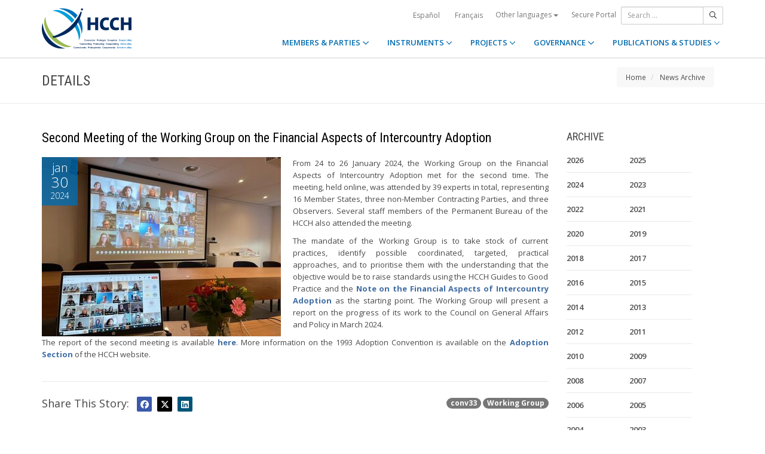

--- FILE ---
content_type: text/html;charset=UTF-8
request_url: https://www.hcch.net/en/news-archive/details/?varevent=957
body_size: 5437
content:
<!DOCTYPE html>
<html lang="en"><head><title>HCCH | Second Meeting of the Working Group on the Financial Aspects of Intercountry Adoption</title>
			<!-- Google Tag Manager -->
<script>(function(w,d,s,l,i){w[l]=w[l]||[];w[l].push({'gtm.start':
new Date().getTime(),event:'gtm.js'});var f=d.getElementsByTagName(s)[0],
j=d.createElement(s),dl=l!='dataLayer'?'&l='+l:'';j.async=true;j.src=
'https://www.googletagmanager.com/gtm.js?id='+i+dl;f.parentNode.insertBefore(j,f);
})(window,document,'script','dataLayer','GTM-WPCR75H');</script>
<!-- End Google Tag Manager -->
			<!--
	Aan Zee Service Design | http://www.aanzee.nl
	Erasmusweg 19 | 2202 CA Noordwijk aan Zee | The Netherlands
	T +31(0)71 364 11 44 | E welkom@aanzee.nl
-->
			<meta charset="utf-8">
	<meta property="og:title" content="HCCH | Second Meeting of the Working Group on the Financial Aspects of Intercountry Adoption">
	<meta name="description" content="Hague Conference on Private International Law - The World Organisation for Cross-border Co-operation in Civil and Commercial Matters">
	<meta property="og:description" content="Hague Conference on Private International Law - The World Organisation for Cross-border Co-operation in Civil and Commercial Matters">
	<meta name="keywords" content="private law international world civil commercial organisation">
	<meta class="swiftype" name="title" data-type="string" content="Second Meeting of the Working Group on the Financial Aspects of Intercountry Adoption">
			<meta class="swiftype" name="sections" data-type="string" content="News">
			<meta class="swiftype" name="tags" data-type="string" content="en">
		<meta property="og:image" content="https://www.hcch.net/media/img/hcch_kl_2024.png">
		<link rel="image_src" href="https://www.hcch.net/media/img/hcch_kl_2024.png">
		<meta class="swiftype" name="image" data-type="enum" content="https://www.hcch.net/media/img/hcch_kl_2024.png">
		<link rel="canonical" href="https://www.hcch.net/en/news-archive/details/?varevent=957" />
		<meta class="swiftype" name="url" data-type="enum" content="https://www.hcch.net/en/news-archive/details/?varevent=957">
	<meta name="robots" content="index, follow">
<meta name="Author" content="e-Vision.nl, The Netherlands">
<meta name="viewport" content="width=device-width, initial-scale=1.0">
		<script src="//ajax.googleapis.com/ajax/libs/jquery/1.11.1/jquery.min.js"></script>
		<link href="//maxcdn.bootstrapcdn.com/bootstrap/3.3.1/css/bootstrap.min.css" rel="stylesheet">
		<link href="/media/css/theme.css?202511251434" rel="stylesheet">
		<link href="/media/css/style.css?202511251434" rel="stylesheet">
		<link href="//fonts.googleapis.com/css?family=Open+Sans:300,400italic,400,600,700" rel="stylesheet">
		<link href="//fonts.googleapis.com/css?family=Roboto+Condensed:300,300italic,400italic,700,400,300" rel="stylesheet">
<link href="//cf.e-vision.nl/libs/jquery.plugins/lightbox/css/lightbox.css" rel="stylesheet">
<script src="//cf.e-vision.nl/libs/jquery.plugins/lightbox/js/lightbox.min.js"></script>
<!--[if lt IE 9]>
  <script src="//html5shim.googlecode.com/svn/trunk/html5.js"></script>
  <script src="/media/js/respond.js"></script>
<![endif]-->
	<link rel="alternate" type="application/rss+xml" title="RSS Nieuws" href="/en/news-archive/rss" />
<!-- Le fav and touch icons -->
<link rel="shortcut icon" href="/favicon.ico">
<link rel="apple-touch-icon-precomposed" sizes="144x144" href="/media/img/apple-touch-icon-144-precomposed.png">
<link rel="apple-touch-icon-precomposed" sizes="114x114" href="/media/img/apple-touch-icon-114-precomposed.png">
<link rel="apple-touch-icon-precomposed" sizes="72x72" href="/media/img/apple-touch-icon-72-precomposed.png">
<link rel="apple-touch-icon-precomposed" href="/media/img/apple-touch-icon-57-precomposed.png">
			<script type="text/javascript">
(function(w,d,t,u,n,s,e){w['SwiftypeObject']=n;w[n]=w[n]||function(){
(w[n].q=w[n].q||[]).push(arguments);};s=d.createElement(t);
e=d.getElementsByTagName(t)[0];s.async=1;s.src=u;e.parentNode.insertBefore(s,e);
})(window,document,'script','//s.swiftypecdn.com/install/v2/st.js','_st');
_st('install','9j5Hy49R6qEaXjA6kbzx','2.0.0');
</script>
</head><body id="pag66" class="templ5 sectie57">
			<!-- Google Tag Manager (noscript) -->
<noscript><iframe src="https://www.googletagmanager.com/ns.html?id=GTM-WPCR75H"
height="0" width="0" style="display:none;visibility:hidden"></iframe></noscript>
<!-- End Google Tag Manager (noscript) -->
<div class="wrapper">
	<nav class="navbar navbar-default navbar-fixed-top hidden-print" role="navigation" data-swiftype-index="false">
	<div class="container">
		<div class="topbar visible-md visible-lg">
			<ul class="list-inline top-nav">
	<li>
			<div class="btn-group">
			<a href="/es/news-archive/details/?varevent=957" class="btn btn-link coretaal">Español</a>
			<a href="/fr/news-archive/details/?varevent=957" class="btn btn-link coretaal">Français</a>
	<button type="button" class="btn btn-link dropdown-toggle btn-xs" data-toggle="dropdown">
		Other languages <span class="caret"></span>
	</button>
	<ul class="dropdown-menu dropdown-menu-right country-selector" role="menu">
			<li class="primair"><a href="/de/news-archive/details/?varevent=957">Deutsch</a></li>
			<li class="primair"><a href="/pt/news-archive/details/?varevent=957">Português</a></li>
		<li class="secundair"><a href="/en/other-languages">Instruments, publications and documents in other languages</a></li>
	</ul>
</div>
	</li>
		<li><a href="/en/secure-portal">Secure Portal</a></li>
</ul>
			<form method="get" style="margin: 0; padding: 0;" class="searchbox">
	<div class="input-group input-group-sm">
		<input type="text" class="form-control zoekinvoer" placeholder="Search ...">
		<span class="input-group-btn">
			<button class="btn btn-default" type="submit"><i class="far fa-search"></i></button>
		</span>
	</div>
</form>
		</div>
		<div class="navbar-header">
			<button type="button" class="navbar-toggle collapsed" data-toggle="collapse" data-target="#main-nav">
				<span class="sr-only">#transl("toggle-nav")#</span>
				<i class="far fa-bars"></i>
			</button>
			<a href="/en/home" class="navbar-brand navbar-logo navbar-logo-bigger">
				<img src="/media/img/hcch_2024.svg" alt="HCCH">
			</a>
		</div>
			<div id="main-nav" class="navbar-collapse collapse">
	<ul class="nav navbar-nav navbar-right">
			<li class="dropdown">
				<a href="/en/states" class="dropdown-toggle" data-toggle="dropdown">MEMBERS & PARTIES <i class="far fa-angle-down"></i></a>
					<ul class="dropdown-menu" role="menu">
						<li><a href="/en/states/hcch-members">HCCH Members</a></li>
						<li><a href="/en/states/other-connected-parties">Other Connected Parties</a></li>
						<li><a href="/en/states/authorities">Authorities (per Party)</a></li>
						<li><a href="/en/states/secure-portal-redirect">Secure Portal</a></li>
					</ul>
			</li>
			<li class="dropdown">
				<a href="/en/instruments" class="dropdown-toggle" data-toggle="dropdown">INSTRUMENTS <i class="far fa-angle-down"></i></a>
					<ul class="dropdown-menu" role="menu">
						<li><a href="/en/instruments/conventions">Conventions and other Instruments</a></li>
						<li><a href="/en/instruments/status-charts">Status chart</a></li>
						<li><a href="/en/instruments/authorities2">Authorities (per Convention)</a></li>
					</ul>
			</li>
			<li class="dropdown">
				<a href="/en/projects" class="dropdown-toggle" data-toggle="dropdown">PROJECTS <i class="far fa-angle-down"></i></a>
					<ul class="dropdown-menu" role="menu">
						<li><a href="/en/projects/legislative-projects">Legislative Work</a></li>
						<li><a href="/en/projects/post-convention-projects">Post-Convention Work</a></li>
						<li><a href="/en/projects/upcoming-meetings1">Upcoming meetings</a></li>
					</ul>
			</li>
			<li class="dropdown">
				<a href="/en/governance" class="dropdown-toggle" data-toggle="dropdown">GOVERNANCE <i class="far fa-angle-down"></i></a>
					<ul class="dropdown-menu" role="menu">
						<li><a href="/en/governance/statute">Statute</a></li>
						<li><a href="/en/governance/council-on-general-affairs">Council on General Affairs and Policy</a></li>
						<li><a href="/en/governance/rules-of-procedure">Rules of Procedure</a></li>
						<li><a href="/en/governance/regulations-on-budgetary-questions">Financial Regulations</a></li>
						<li><a href="/en/governance/strategic-plan1">Strategic Plan</a></li>
						<li><a href="/en/governance/establishment-ro"> Rules for the Establishment of Regional Offices</a></li>
						<li><a href="/en/governance/staff-rules1">Staff Rules</a></li>
						<li><a href="/en/governance/strategic-framework-for-post-convention-assistance">Strategic Framework for Post-Convention Assistance</a></li>
						<li><a href="/en/governance/appointing-sgs">Arrangements for appointing Secretaries General of the HCCH</a></li>
						<li><a href="/en/governance/seat-agreement">Seat Agreement</a></li>
						<li><a href="/en/governance/cooperation">Cooperation with other International Organisations</a></li>
						<li><a href="/en/governance/team-of-the-permanent-bureau">The Team of the Permanent Bureau</a></li>
					</ul>
			</li>
			<li class="dropdown laatste">
				<a href="/en/publications-and-studies" class="dropdown-toggle" data-toggle="dropdown">PUBLICATIONS & STUDIES <i class="far fa-angle-down"></i></a>
					<ul class="dropdown-menu" role="menu">
						<li><a href="/en/publications-and-studies/publications2">Publications</a></li>
						<li><a href="/en/publications-and-studies/studies">Studies</a></li>
					</ul>
			</li>
		<li class="hidden-md hidden-lg">
		<ul class="taallinks">
			<li><a href="/de/home">Deutsch</a></li>
			<li><a href="/en/home">English</a></li>
			<li><a href="/es/home">Español</a></li>
			<li><a href="/fr/home">Français</a></li>
			<li><a href="/pt/home">Português</a></li>
			<li><a href="/en/other-languages">Instruments, publications and documents in other languages</a></li>
		<li class="zoekbtn">
			<form method="get" style="margin: 0; padding: 0;" class="searchbox">
	<div class="input-group input-group-sm">
		<input type="text" class="form-control zoekinvoer" placeholder="Search ...">
		<span class="input-group-btn">
			<button class="btn btn-default" type="submit"><i class="far fa-search"></i></button>
		</span>
	</div>
</form>
				</li>
		</ul>
		</li>
	</ul>
</div>
	</div>
</nav>
			<div class="page-header" data-swiftype-index="false">
		<div class="container">
				<h1 class="page-title pull-left">Details</h1>
			<ul class="breadcrumb pull-right hidden-print" id="crumbs">
		<li><a href="/en/home">Home</a></li>
			<li>
				<a href="/en/news-archive">News Archive</a>
			</li>
	</ul>
		</div>
	</div>
	<div class="page-content">
	<div class="container">
	<div class="row">
		<div class="col-md-9" id="maincontent">
			<!-- do events.details -->
			<div class="blog single full-thumbnail">
	<!-- blog post -->
	<article class="entry-post">
		<header class="entry-header">
			<h2 class="entry-title" data-swiftype-index="false">Second Meeting of the Working Group on the Financial Aspects of Intercountry Adoption</h2>
		</header>
		<div class="entry-content clearfix">
				<figure class="featured-image pull-left">
					<div class="post-date-info clearfix"><span class="post-month">jan</span><span class="post-date">30</span><span class="post-year">2024</span></div>
						<a href="https://cdn-img.newstory.nl/hcch/images/optimized/30e77891-b51c-4084-abcc-35be3f3744b9.jpg&amp;h=600&amp;w=800&amp;mode=fill&amp;bg=dddddd&amp;v=1706636700" data-lightbox="beeld">
								<img src="https://cdn-img.newstory.nl/hcch/images/optimized/30e77891-b51c-4084-abcc-35be3f3744b9.jpg&amp;w=400&amp;v=1706636700" alt="" class="img-responsive">
						</a>
				</figure>
			<div class="excerpt">
				<p align="justify">From 24 to 26 January 2024, the Working Group on the Financial Aspects of Intercountry Adoption met for the second time. The meeting, held online, was attended by 39&nbsp;experts in total, representing 16&nbsp;Member States, three non-Member Contracting Parties, and three Observers. Several staff members of the Permanent Bureau of the HCCH also attended the meeting.</p>
<p align="justify">The mandate of the Working Group is to take stock of current practices, identify possible coordinated, targeted, practical approaches, and to prioritise them with the understanding that the objective would be to raise standards using the HCCH Guides to Good Practice and the <a href="https://assets.hcch.net/docs/86e1d3f1-2caf-4dc7-9fac-428ba8c51661.pdf" rel="external"><strong>Note on the Financial Aspects of Intercountry Adoption</strong></a> as the starting point. The Working Group will present a report on the progress of its work to the Council on General Affairs and Policy in March 2024.</p>
<p align="justify">The report of the second meeting is available <a href="https://assets.hcch.net/docs/d0219cec-42d0-4c92-b96f-ced19980b993.pdf" rel="external"><strong>here</strong></a>. More information on the 1993 Adoption Convention is available on the <a href="/en/instruments/conventions/specialised-sections/intercountry-adoption"><strong>Adoption Section</strong></a> of the HCCH website.</p>
			</div>
		</div>
	</article>
	<hr>
	<div class="pull-right clearfix">
		<p>
		<a href="/en/news-archive/?tag=conv33" class="badge badge-default">conv33</a> <a href="/en/news-archive/?tag=Working Group" class="badge badge-default">Working Group</a> </p>
	</div>
	<div class="social-sharing clearfix">
		<h3 class="section-heading pull-left">Share This Story: </h3>
			<ul class="list-inline sharing-tools">
	<li><a href="##" class="addthis_button_facebook facebook-bg"><i class="fab fa-facebook"></i></a></li>
	<li><a href="##" class="addthis_button_twitter twitter-bg"><i class="fab fa-x-twitter"></i></a></li>
	<li><a href="##" class="addthis_button_linkedin linkedin-bg"><i class="fab fa-linkedin"></i></a></li>
</ul>
<script type="text/javascript">
var addthis_config = {
     data_track_clickback: false,
     data_ga_property: 'UA-2621010-1',
     data_ga_social: true
}
</script>
<script type="text/javascript" src="//s7.addthis.com/js/300/addthis_widget.js#pubid=ra-5661f0f9a09a8f96" async="async"></script>
<!-- AddThis Button END -->
	</div>
</div>
	<script type="application/ld+json">
		{
		  "@context": "http://schema.org",
		  "@type": "NewsArticle",
		  "name": "Second Meeting of the Working Group on the Financial Aspects of Intercountry Adoption",
		  "headline": "Second Meeting of the Working Group on the Financial Aspects of Intercountry Adoption",
		  "datePublished": "2024-01-30T17:43",
		  "description": "From 24 to 26 January 2024, the Working Group on the Financial Aspects of Intercountry Adoption met for the second time. The meeting, held online, was attended by 39&nbsp;experts in total, representing 16&nbsp;Member States, three non-Member Contracting Parties, and three Observers. Several staff members of the Permanent Bureau of the HCCH also attended the meeting.
The mandate of the Working Group is to take stock of current practices, identify possible coordinated, targeted, practical approaches, and to prioritise them with the understanding that the objective would be to raise standards using the HCCH Guides to Good Practice and the Note on the Financial Aspects of Intercountry Adoption as the starting point. The Working Group will present a report on the progress of its work to the Council on General Affairs and Policy in March 2024.
The report of the second meeting is available here. More information on the 1993 Adoption Convention is available on the Adoption Section of the HCCH website.",
		  "url": "https://www.hcch.net/en/news-archive/details/?varevent=957",
		  "image": "https://www.hcch.net/media/img/hcch_kl_2024.png"
		}
	</script>
		</div>
		<div class="col-md-3 hidden-print" id="sidebar">
			<!-- do events.search -->
			<div class="widget" data-swiftype-index="false">
	<h4 class="widget-title">ARCHIVE</h4>
	<ul class="list-unstyled category-list">
			<li style="width: 40%; float: left;"><a href="/en/news-archive/?year=2026">2026</a></li>
			<li style="width: 40%; float: left;"><a href="/en/news-archive/?year=2025">2025</a></li>
			<li style="width: 40%; float: left;"><a href="/en/news-archive/?year=2024">2024</a></li>
			<li style="width: 40%; float: left;"><a href="/en/news-archive/?year=2023">2023</a></li>
			<li style="width: 40%; float: left;"><a href="/en/news-archive/?year=2022">2022</a></li>
			<li style="width: 40%; float: left;"><a href="/en/news-archive/?year=2021">2021</a></li>
			<li style="width: 40%; float: left;"><a href="/en/news-archive/?year=2020">2020</a></li>
			<li style="width: 40%; float: left;"><a href="/en/news-archive/?year=2019">2019</a></li>
			<li style="width: 40%; float: left;"><a href="/en/news-archive/?year=2018">2018</a></li>
			<li style="width: 40%; float: left;"><a href="/en/news-archive/?year=2017">2017</a></li>
			<li style="width: 40%; float: left;"><a href="/en/news-archive/?year=2016">2016</a></li>
			<li style="width: 40%; float: left;"><a href="/en/news-archive/?year=2015">2015</a></li>
			<li style="width: 40%; float: left;"><a href="/en/news-archive/?year=2014">2014</a></li>
			<li style="width: 40%; float: left;"><a href="/en/news-archive/?year=2013">2013</a></li>
			<li style="width: 40%; float: left;"><a href="/en/news-archive/?year=2012">2012</a></li>
			<li style="width: 40%; float: left;"><a href="/en/news-archive/?year=2011">2011</a></li>
			<li style="width: 40%; float: left;"><a href="/en/news-archive/?year=2010">2010</a></li>
			<li style="width: 40%; float: left;"><a href="/en/news-archive/?year=2009">2009</a></li>
			<li style="width: 40%; float: left;"><a href="/en/news-archive/?year=2008">2008</a></li>
			<li style="width: 40%; float: left;"><a href="/en/news-archive/?year=2007">2007</a></li>
			<li style="width: 40%; float: left;"><a href="/en/news-archive/?year=2006">2006</a></li>
			<li style="width: 40%; float: left;"><a href="/en/news-archive/?year=2005">2005</a></li>
			<li style="width: 40%; float: left;"><a href="/en/news-archive/?year=2004">2004</a></li>
			<li style="width: 40%; float: left;"><a href="/en/news-archive/?year=2003">2003</a></li>
			<li style="width: 40%; float: left;"><a href="/en/news-archive/?year=2002">2002</a></li>
			<li style="width: 40%; float: left;"><a href="/en/news-archive/?year=2001">2001</a></li>
			<li style="width: 40%; float: left;"><a href="/en/news-archive/?year=2000">2000</a></li>
			<li style="width: 40%; float: left;"><a href="/en/news-archive/?year=1999">1999</a></li>
			<li style="width: 40%; float: left;"><a href="/en/news-archive/?year=1998">1998</a></li>
	</ul>
</div>
		</div>
	</div>
	</div>
	</div>
	<footer class="hidden-print" data-swiftype-index="false">
<h2 class="hidden">HCCH</h2>
	<div class="container">
		<div class="row">
			<div class="col-md-6">
				<h3 class="footer-heading">USEFUL LINKS</h3>
				<div class="row margin-bottom-30px">
			<div class="col-xs-4">
	<ul class="list-unstyled footer-nav">
			<li><a href="/en/contact">Contact</a></li>
			<li><a href="/en/about">About</a></li>
			<li><a href="/en/faq">FAQ</a></li>
	</ul>
</div>
<div class="col-xs-4">
	<ul class="list-unstyled footer-nav">
			<li><a href="/en/news-archive">News Archive</a></li>
			<li><a href="/en/latest-updates">Latest updates</a></li>
			<li><a href="/en/recruitment">Recruitment</a></li>
	</ul>
</div>
<div class="col-xs-4">
	<ul class="list-unstyled footer-nav">
			<li><a href="/en/calls-for-tender">Calls for Tender </a></li>
			<li><a href="/en/sitemap">Sitemap</a></li>
			<li><a href="/en/disclaimer">Disclaimer</a></li>
	</ul>
</div>
				</div>
			</div>
			<div class="col-md-6">
				<div class="social-connect pull-right">
					<h3 class="footer-heading">GET CONNECTED</h3>
					<ul class="list-inline social-icons">
						<li><a href="https://www.facebook.com/pages/Hague-Conference-on-Private-International-Law/148050175263437?fref=ts" class="facebook-bg" target="_blank"><i class="fab fa-facebook"></i></a></li>
						<li><a href="https://twitter.com/HCCH_TheHague" class="twitter-bg" target="_blank"><i class="fab fa-x-twitter"></i></a></li>
						<li><a href="https://www.youtube.com/user/HagueConference" class="youtube-bg" target="_blank"><i class="fab fa-youtube"></i></a></li>
						<li><a href="http://www.linkedin.com/company/hague-conference-on-private-international-law?trk=hb_tab_compy_id_1710377" class="linkedin-bg" target="_blank"><i class="fab fa-linkedin"></i></a></li>
						<li><a href="/en/news-archive/rss" class="rss-bg" target="_blank"><i class="far fa-rss"></i></a></li>
					</ul>
				</div>
			</div>
		</div>
	</div>
	<div class="text-center copyright">
		<p class="footer-text">Hague Conference on Private International Law - Conf&eacute;rence de La Haye de droit international priv&eacute; - Conferencia de La Haya de Derecho Internacional Privado</p>
		<p>&copy; HCCH 1951-2026. All Rights Reserved.</p>
	</div>
</footer>
</div>
			<script src="//maxcdn.bootstrapcdn.com/bootstrap/3.3.1/js/bootstrap.min.js"></script>
		<script src="/media/js/jquery.bootstrap-autohidingnavbar.min.js"></script>
		<script src="//kit.fontawesome.com/8c5faf19a9.js"></script>
<script defer src="https://static.cloudflareinsights.com/beacon.min.js/vcd15cbe7772f49c399c6a5babf22c1241717689176015" integrity="sha512-ZpsOmlRQV6y907TI0dKBHq9Md29nnaEIPlkf84rnaERnq6zvWvPUqr2ft8M1aS28oN72PdrCzSjY4U6VaAw1EQ==" data-cf-beacon='{"version":"2024.11.0","token":"b90abe3ab3224520aaf2ba75c829235d","r":1,"server_timing":{"name":{"cfCacheStatus":true,"cfEdge":true,"cfExtPri":true,"cfL4":true,"cfOrigin":true,"cfSpeedBrain":true},"location_startswith":null}}' crossorigin="anonymous"></script>
</body></html>

--- FILE ---
content_type: text/css
request_url: https://www.hcch.net/media/css/style.css?202511251434
body_size: 4179
content:
/* Site-specific styles */
.wrapper { padding-top: 97px; }

.breadcrumb { position: relative !important; background-color: #f8f8f9; font-size: 0.9em; }

.navbar-brand.navbar-logo-bigger > img { width: 150px; margin-top: -45px; }

.topbar .top-nav button { padding: 5px 0 6px 0; }
.topbar .top-nav .country-selector { padding: 0; }
.topbar .top-nav .country-selector li.primair { background-color: #b5b9bf; }
.topbar .top-nav .country-selector li.primair a { color: white; line-height: 1.6; }
.topbar .top-nav .country-selector li.primair:hover a { background-color: #a2b741; }
.topbar .top-nav .country-selector li.secundair:hover a { background-color: #e1e3e5; }
.topbar .top-nav .dropdown-menu { background-color: #f8f8f9; }

.navbar-default .navbar-nav > li > a { color: #006bb0; }

.dropdown-menu li { background-color: #f8f8f9; }

#sidebar-nav li { background-color: #f8f8f9; /* &.hassubs a:before	{content: "\f107"; font-family:'Font Awesome 5 Pro'; float: right} */ }
#sidebar-nav li a { /*font-weight: bold;*/ color: #006bb0; padding-top: 5px !important; }
#sidebar-nav li a:hover { color: white; background-color: #6A737E; }
#sidebar-nav li.active a:before, #sidebar-nav li:hover a:before { float: right; width: 10px; height: 10px; content: url('data:image/svg+xml; utf8, <svg xmlns="http://www.w3.org/2000/svg" viewBox="0 0 448 512"><path d="M201.4 374.6c12.5 12.5 32.8 12.5 45.3 0l160-160c12.5-12.5 12.5-32.8 0-45.3s-32.8-12.5-45.3 0L224 306.7 86.6 169.4c-12.5-12.5-32.8-12.5-45.3 0s-12.5 32.8 0 45.3l160 160z"/></svg>'); }
#sidebar-nav li.active li a:before { content: ""; }
#sidebar-nav li li:hover a:before { float: right; width: 10px; height: 10px; content: url('data:image/svg+xml; utf8, <svg xmlns="http://www.w3.org/2000/svg" viewBox="0 0 448 512"><path d="M201.4 374.6c12.5 12.5 32.8 12.5 45.3 0l160-160c12.5-12.5 12.5-32.8 0-45.3s-32.8-12.5-45.3 0L224 306.7 86.6 169.4c-12.5-12.5-32.8-12.5-45.3 0s-12.5 32.8 0 45.3l160 160z"/></svg>'); }
#sidebar-nav li ul a { padding: 0 5px 5px 30px; }

.country-selector { width: 400px; /* li	{float: left; width: 33%;} */ }
.country-selector li.primair a { color: #006bb0; }
.country-selector li.secundair a { white-space: normal; }

footer .container { padding: 0 15px !important; }

/* swiftype zoeken */
body section.st-ui-no-results .st-ui-type-heading, body div.st-ui-injected-overlay-container section.st-ui-no-results .st-ui-type-heading { position: static !important; margin: auto !important; }
body .st-default-autocomplete { width: 250px !important; }
body .st-default-autocomplete .st-ui-result { padding: 10px 15px !important; }
body .st-default-autocomplete .st-ui-result:hover { background-color: #006bb0 !important; }
body .st-default-autocomplete .st-ui-result .st-ui-type-heading, body .st-default-autocomplete .st-ui-result .st-ui-type-heading em { font-size: 14px !important; color: #006bb0 !important; }
body .st-search-container { margin-top: 10px; }
body .st-search-container .st-search-summary { border-bottom: 1px solid #6A737E; }
body .st-search-container .st-ui-result { padding: 20px 0 !important; }
body .st-search-container .st-ui-result .st-ui-type-heading, body .st-search-container .st-ui-result .st-ui-type-heading em { font-family: "Roboto Condensed",sans-serif; font-size: 20px !important; color: #006bb0 !important; font-weight: normal; line-height: 1.1em; }
body .st-search-container .st-ui-result .st-ui-type-heading:hover, body .st-search-container .st-ui-result .st-ui-type-heading em:hover { color: #a2b741 !important; }
body .st-search-container .st-ui-result .st-ui-type-heading em { font-weight: bold; }
body .st-search-container .st-ui-result .st-ui-type-detail { max-height: none !important; color: #6A737E; font-family: 'open-sans', sans-serif; font-size: 14px; }
body .st-ui-container-footer_bar { margin-top: 10px; padding-top: 20px; border-top: 1px solid #b5b9bf; }
body .st-ui-container-footer_bar a { padding: 6px 12px; border: 1px solid #e1e3e5 !important; margin-left: -5px; color: #006bb0; }
body .st-ui-container-footer_bar a:hover { background-color: #006bb0; color: white; }
body .st-ui-container-footer_bar a.active { color: white !important; background-color: #006bb0; }

/* uitbreidingen social tov theme */
.youtube-bg { background-color: #CC181E; }

.linkedin-bg { background-color: #005479; }

/* kleuren */
h1 { text-transform: uppercase; }
h1 span { color: silver; }
h1 span.secure { padding-left: 20px; }
h1 span.secure:before { display: inline-block; width: 10px; height: 10px; content: url('data:image/svg+xml; utf8, <svg xmlns="http://www.w3.org/2000/svg" viewBox="0 0 448 512"><!--!Font Awesome Pro 6.5.2 by @fontawesome - https://fontawesome.com License - https://fontawesome.com/license (Commercial License) Copyright 2024 Fonticons, Inc.--><path d="M224 64c44.2 0 80 35.8 80 80v48H144V144c0-44.2 35.8-80 80-80zM80 144v48H64c-35.3 0-64 28.7-64 64V448c0 35.3 28.7 64 64 64H384c35.3 0 64-28.7 64-64V256c0-35.3-28.7-64-64-64H368V144C368 64.5 303.5 0 224 0S80 64.5 80 144zM256 320v64c0 17.7-14.3 32-32 32s-32-14.3-32-32V320c0-17.7 14.3-32 32-32s32 14.3 32 32z"/></svg>'); font-weight: 300; font-size: 16px; line-height: 28px; vertical-align: top; margin: 0 8px 0 -15px; }

h2 { color: black; font-size: 1.6em; }

h3 { font-size: 1.3em; }

a:hover { color: #a2b741; }

/* helper classes */
.clear { clear: both; }

.hidden, .alleenprinten { display: none; }

.klein { font-size: 0.9em; }

.overfl { overflow: auto; }

.ruim { margin: 3em 0; }

.subtiel { color: silver; }

.alarm { color: red; }

.well { border: none; box-shadow: none; border-radius: 4px; }

blockquote { font-size: 1em; border: none; }

.block-content ul li, ul.arrows li { margin: 8px; list-style: none; }
.block-content ul li:before, ul.arrows li:before { display: inline-block; width: 10px; height: 10px; content: url('data:image/svg+xml; utf8, <svg xmlns="http://www.w3.org/2000/svg" viewBox="0 0 512 512"><path d="M278.6 233.4c12.5 12.5 12.5 32.8 0 45.3l-160 160c-12.5 12.5-32.8 12.5-45.3 0s-12.5-32.8 0-45.3L210.7 256 73.4 118.6c-12.5-12.5-12.5-32.8 0-45.3s32.8-12.5 45.3 0l160 160z"/></svg>'); margin: 0 0 0 -18px; }

.esublayout { margin-bottom: 30px; }

/* forms */
form fieldset:only-of-type legend { display: none; }

/* table */
.table { width: 100%; }

body.authtables .table tr td:nth-child(1) { width: 40%; }

/* door de maintenance toegekend bij uitlijnen imgs. 
plaats desgewenst andere padding of borders. */
.imgmid { margin: 10px auto 10px auto; }
.imgmid img { width: 100%; }

.imglinks { float: left; margin: 0 20px 10px 0; }

.imgrechts { float: right; margin: 0 0 10px 10px; }

.imgcenter { text-align: center; }

.imgcontainer { position: relative; display: block; }
.imgcontainer em { position: absolute; bottom: 0; left: 0; right: 0; padding: 3px 5px; font-size: 0.9em; background-color: rgba(255, 255, 255, 0.7); }

/* weergave iframes en video */
.video-container, .map-container { border: medium none; height: 0; margin: 0 0 15px; overflow: hidden; padding-bottom: 51%; padding-top: 30px; position: relative; }

.video-container iframe, .map-container iframe, .map-container object, .map-container embed, .video-container object, .video-container embed { position: absolute; top: 0; left: 0; width: 100%; height: 100%; }

iframe { border: medium none; }

/* uitz div zonder tussenruimte */
.row.no-gutter { margin-left: 0; margin-right: 0; }

.row.no-gutter [class*='col-']:not(:first-child), .row.no-gutter [class*='col-']:not(:last-child) { padding-right: 0; padding-left: 0; }

/* uitlijning elementen */
.mb0, .mb-0 { margin-bottom: 0px; }

.mb10, .mb-1 { margin-bottom: 10px; }

.mb20, .mb-2 { margin-bottom: 20px; }

.mb30, .mb-3 { margin-bottom: 30px; }

.mb40, .mb-4 { margin-bottom: 40px; }

.mb50, .mb-5 { margin-bottom: 50px; }

.mt0, .mt-0 { margin-top: 0px; }

.mt10, .mt-1 { margin-top: 10px; }

.mt20, .mt-2 { margin-top: 20px; }

.mt30, .mt-3 { margin-top: 30px; }

.mt40, .mt-4 { margin-top: 40px; }

.mt50, .mt-5 { margin-top: 50px; }

.mr0, .mr-0 { margin-right: 0px; }

.mr10, .mr-1 { margin-right: 10px; }

.mr20, .mr-2 { margin-right: 20px; }

.mr30, .mr-3 { margin-right: 30px; }

.mr40, .mr-4 { margin-right: 40px; }

.mr50, .mr-5 { margin-right: 50px; }

.ml0, .ml-0 { margin-left: 0px; }

.ml10, .ml-1 { margin-left: 10px; }

.ml20, .ml-2 { margin-left: 20px; }

.ml30, .ml-3 { margin-left: 30px; }

.ml40, .ml-4 { margin-left: 40px; }

.ml50, .ml-5 { margin-left: 50px; }

/* en voor het gemak ook nog wat padding */
.pb-0 { padding-bottom: 0px; }

.pb-1 { padding-bottom: 10px; }

.pb-2 { padding-bottom: 20px; }

.pb-3 { padding-bottom: 30px; }

.pb-4 { padding-bottom: 40px; }

.pb-5 { padding-bottom: 50px; }

.pt-0 { padding-top: 0px; }

.pt-1 { padding-top: 10px; }

.pt-2 { padding-top: 20px; }

.pt-3 { padding-top: 30px; }

.pt-4 { padding-top: 40px; }

.pt-5 { padding-top: 50px; }

.pr-0 { padding-right: 0px; }

.pr-1 { padding-right: 10px; }

.pr-2 { padding-right: 20px; }

.pr-3 { padding-right: 30px; }

.pr-4 { padding-right: 40px; }

.pr-5 { padding-right: 50px; }

.pl-0 { padding-left: 0px; }

.pl-1 { padding-left: 10px; }

.pl-2 { padding-left: 20px; }

.pl-3 { padding-left: 30px; }

.pl-4 { padding-left: 40px; }

.pl-5 { padding-left: 50px; }

/* module specifieke styling */
ol#conv-list li:first-child { border-bottom: 1px solid gainsboro; margin-bottom: 10px; padding-bottom: 10px; }

li.commentary-text { list-style-type: none; color: #0094ce; margin: 1em 0; }

li.commentary-text { background-color: #f0f1f2; padding: 20px; margin: 20px 0 !important; color: #000 !important; }

.states-listing .well { /* position: relative; */ }
.states-listing .well .firstletter { color: silver; font-family: "Times New Roman", Times, serif; font-size: 2em; float: right; margin: -10px 0 0 0; padding: 0; }

.panel-group-faq .panel-minimal .collapse.in { background-color: #e6f0f7; }
.panel-group-faq .panel-minimal .collapse.in .panel-body { padding: 20px; }

.blog .post-date-info { background: rgba(0, 107, 176, 0.8); }
.blog .post-date-info span { line-height: 1.1em; }
.blog .post-date-info .post-month { font-size: 20px; }
.blog .post-date-info .post-date { font-size: 24px; }
.blog .post-date-info .post-year { font-size: 14px; line-height: 1.4em; }

.blog.single .featured-image { margin: 0; }
.blog.single .featured-image img { margin: 0 20px 0 0; }
.blog hr { margin: 25px 0; }

/* Media-queries */
/* Large desktop */
@media (max-width: 1200px) { .hero-unit-slider #carousel-hero .carousel-inner img { width: 100%; }
  .hero-unit-slider #carousel-hero .carousel-inner .carousel-caption { padding: 0; bottom: 0; }
  .hero-unit-slider #carousel-hero .carousel-inner .carousel-caption h2 { font-size: 36px !important; }
  .hero-unit-slider #carousel-hero .carousel-inner .carousel-caption .lead { font-size: 18px; }
  section#news .well { padding: 5px 10px !important; }
  #homenieuws.esublayout .container .btn-primary { line-height: 3.2em; font-size: 20px !important; height: 70px !important; }
  #homenieuws.esublayout .container .embed-responsive.embed-responsive-4by3 { padding-bottom: 65% !important; }
  .blog .post-date-info { width: 50px; position: relative; }
  .eventcountdown__event .inner { background-size: 90% auto !important; }
  .eventcountdown__event .inner .text-white { border-bottom: 3px solid #ed561f !important; padding: 30px 0 0; }
  .eventcountdown__countdown .inner { border-bottom: 3px solid #ed561f !important; }
  .eventcountdown__countdown .inner .countdown p span.getal { font-size: 2.4em; } }
/* Alle non-desktops */
@media (max-width: 992px) { #pag41 { background-size: 1600px !important; background-color: white  !important; background-position: center 400px !important; }
  #pag41 #logo { width: 100% !important; background-color: white; }
  #pag41 #logo .logoimg { float: left; padding-left: 20px; }
  #pag41 #content { overflow: auto; max-width: 100%; margin-top: 0vh !important; }
  #pag41 #content .english, #pag41 #content .francais, #pag41 #content .espanol { width: 90% !important; float: left; text-align: center !important; margin: 0 5% !important; }
  #pag41 #content .english .r1, #pag41 #content .francais .r1, #pag41 #content .espanol .r1 { font-size: 2em; }
  #pag41 #content .english .link, #pag41 #content .francais .link, #pag41 #content .espanol .link { margin: 0 0 30px; text-align: center !important; }
  #pag41 #content .english .link, #pag41 #content .espanol .link { text-align: right; }
  #pag41 #content .english .link a:before, #pag41 #content .espanol .link a:before { display: none !important; }
  #pag41 #content .english .link a:after, #pag41 #content .espanol .link a:after { content: ""; width: 16px; height: 16px; display: inline-block; background: url(../img/pijl_R1.png) no-repeat top left; margin-left: 10px; }
  .container > .navbar-header { margin-top: 50px; }
  .navbar .topbar { text-align: right; top: 5px; position: relative; right: 100px; }
  .navbar .topbar .searchbox { display: inline-block; }
  .navbar .navbar-toggle { background-color: #006bb0; margin-right: 25px; top: -40px; }
  .navbar .navbar-collapse { max-height: 100%; }
  .navbar .navbar-nav { border-bottom: 5px solid #006bb0; margin: 0; background-color: #e6f0f7; }
  .navbar .navbar-nav li { border-bottom: 1px solid #ccc; }
  .navbar .navbar-nav li:hover { background-color: rgba(0, 107, 176, 0.1); }
  .navbar .navbar-nav li.open:hover { background-color: white; }
  .navbar .navbar-nav li a { line-height: 28px; font-size: 18px; color: #006bb0; }
  .navbar .navbar-nav li ul.taallinks { border-top: 3px solid #006bb0 !important; list-style: none; background-color: #cce1ef !important; padding: 0; overflow: auto; }
  .navbar .navbar-nav li ul.taallinks li { padding: 8px 15px; width: 33%; float: left; border-bottom: 1px solid #b5b9bf; }
  .navbar .navbar-nav li ul.taallinks li a { font-size: 16px; }
  .navbar .navbar-nav li ul.taallinks li.zoekbtn, .navbar .navbar-nav li ul.taallinks li.zoekbtn .searchbox { width: 100%; }
  .navbar .navbar-nav li ul li { border: none; }
  .navbar .navbar-nav li ul li a { color: #006bb0 !important; line-height: 28px !important; }
  #crumbs { display: none; }
  .page-content { margin: 20px 0; }
  .blog .post-date-info { float: left; margin: 0 10px 10px 0; }
  section#news .news-item { background-repeat: no-repeat !important; background-size: cover !important; margin-bottom: 20px; height: 80px !important; }
  section#news .news-item .well { height: 80px; }
  section#news .news-item img { height: 80px !important; }
  section#news .well { border-radius: 0; padding: 10px; height: 200px; line-height: 1.3em; }
  section#news .well a { display: inline-block; width: 100%; height: 100%; }
  section#news .well .inner { background: rgba(255, 255, 255, 0.8); }
  section#news .well.all-news { height: 75px !important; }
  section#news .well.all-news p { line-height: 3em !important; }
  #homenieuws.esublayout .container .btn-primary { line-height: 1.8em; font-size: 20px !important; height: auto !important; }
  #homenieuws.esublayout .container .embed-responsive.embed-responsive-4by3 { padding-bottom: 55% !important; }
  .eventcountdown__event { padding: 0; }
  .eventcountdown__event .row { margin: 0 -15px; }
  .eventcountdown__event .inner { margin-bottom: 20px; background-size: 65% auto !important; padding: 0 15px; }
  .eventcountdown__event .inner .text-midden { padding-left: 15px !important; }
  .eventcountdown__event .inner .text-white { height: 200px !important; border-bottom: 2px solid #ed561f; font-size: 14px !important; }
  .eventcountdown__event .inner h2 { text-align: center; }
  .eventcountdown__countdown { padding: 0; }
  .eventcountdown__countdown .inner { height: auto !important; padding: 20px 15px !important; }
  .eventcountdown__countdown .inner p { padding: 0; margin: 0; } }
/* Portrait tablet to landscape and desktop */
@media (max-width: 768px) { #pag41 { background-size: 1000px !important; background-color: white  !important; background-position: center 400px !important; }
  #pag41 #logo { width: 100% !important; background-color: white; }
  #pag41 #logo .logoimg { float: left; padding-left: 20px; }
  #pag41 #content { overflow: auto; max-width: 100%; margin-top: 0vh !important; }
  #pag41 #content .english, #pag41 #content .francais, #pag41 #content .espanol { width: 90% !important; float: left; text-align: center !important; margin: 0 5% !important; }
  #pag41 #content .english .r1, #pag41 #content .francais .r1, #pag41 #content .espanol .r1 { font-size: 2em; }
  #pag41 #content .english .link, #pag41 #content .francais .link, #pag41 #content .espanol .link { margin: 0 0 30px; text-align: center !important; }
  #pag41 #content .english .link, #pag41 #content .espanol .link { text-align: right; }
  #pag41 #content .english .link a:before, #pag41 #content .espanol .link a:before { display: none !important; }
  #pag41 #content .english .link a:after, #pag41 #content .espanol .link a:after { content: ""; width: 16px; height: 16px; display: inline-block; background: url(../img/pijl_R1.png) no-repeat top left; margin-left: 10px; }
  .navbar-default { height: 90px; }
  .navbar-brand.navbar-logo-bigger > img { width: 120px; }
  .hero-unit-slider { margin-top: -5px; }
  .hero-unit-slider #carousel-hero { margin: 0 0 10px; }
  .hero-unit-slider #carousel-hero .carousel-inner { background-color: #002a5a; }
  .hero-unit-slider #carousel-hero .carousel-inner .carousel-caption { position: relative; }
  .hero-unit-slider #carousel-hero .carousel-inner .carousel-caption h2 { font-size: 28px !important; color: white; text-align: right; margin: 10px 0 5px; }
  .hero-unit-slider #carousel-hero .carousel-inner .carousel-caption .lead { margin-bottom: 0; font-size: 14px; color: white; text-align: center; }
  section#news .news-item img { height: 80px !important; width: auto; }
  section#news .well.all-news.news-item { height: 40px !important; }
  section#news .well.all-news.news-item p { line-height: 1.4em !important; padding: 0; }
  .eventcountdown__event .inner { margin-bottom: 20px; background: none !important; }
  .eventcountdown__event .inner .row { margin: 0; }
  .eventcountdown__event .inner .text-midden { height: auto; min-height: 175px; border: none; background: url("https://assets.hcch.net/images/original/7221d2d6-d89b-48b1-9cc7-60d108440728.png") no-repeat left bottom; background-size: 50% auto !important; padding-left: 40% !important; }
  .eventcountdown__event .inner .text-white { height: 175px !important; border-bottom: 2px solid #ed561f; font-size: 14px !important; }
  .eventcountdown__countdown { padding: 0 15px; }
  .eventcountdown__countdown .inner { height: auto !important; padding: 20px 15px !important; }
  .eventcountdown__countdown .inner p { padding: 0; margin: 0; } }
/* Landscape phones and down */
@media (max-width: 480px) { .hero-unit-slider #carousel-hero { margin: 0 0 10px; }
  .hero-unit-slider #carousel-hero .carousel-inner { background-color: #002a5a; }
  .hero-unit-slider #carousel-hero .carousel-inner .carousel-caption { padding-bottom: 5px !important; position: relative; }
  .hero-unit-slider #carousel-hero .carousel-inner .carousel-caption h2 { font-size: 22px !important; color: white; text-align: center; line-height: 1em; margin: 10px 0 5px; }
  .hero-unit-slider #carousel-hero .carousel-inner .carousel-caption .lead { font-size: 14px; line-height: 1.2em; color: white; text-align: center; text-shadow: none; }
  section#news .news-item { height: 100px !important; background-color: #e6f0f7; }
  section#news .news-item .well { height: 100px; }
  section#news .news-item img { height: auto !important; width: 100px  !important; }
  section#news .well { border-radius: 0; padding: 10px; height: 100px; line-height: 1.3em; }
  section#news .well a { display: inline-block; width: 100%; height: 100%; }
  section#news .well .all-news { height: 100px !important; line-height: 80px; }
  .eventcountdown__event .inner .text-midden { min-height: 200px; background-size: 50% auto !important; padding-left: 0 !important; }
  .eventcountdown__event .inner .text-midden h2 { font-size: 24px; }
  .eventcountdown__event .inner .text-white { padding: 10px !important; height: auto !important; } }
/* Styles voor printen */
@media print { /* #menu, #header, header, #crumbs, .nav, .navbar,  #footer, footer, #sidebar, a.verborgen, .dummy, .meta, .noprint 	{display: none; visibility: collapse;} #content, .printonly 	{border: none; width: 100%; margin: auto;} .alleenprinten	{display: block;}  a	{color: black; text-decoration: none;}  th	{text-align: left;}  .links	{float: left;} .rechts	{float: right;}  .imglinks	{float: left; margin: 0 10px 10px 0;} .imgrechts	{float: right; margin: 0 0 10px 10px;}  a[href]:after, abbr[title]:after {content: "";} .tab-content > .tab-pane, .pill-content > .pill-pane 	{display: block;} */
  a[href]:after, abbr[title]:after { content: ""; }
  .tab-content > .tab-pane { display: block !important; opacity: 1 !important; visibility: visible !important; }
  .commentary-link { display: none; } }


--- FILE ---
content_type: text/plain
request_url: https://www.google-analytics.com/j/collect?v=1&_v=j102&a=2072346156&t=pageview&_s=1&dl=https%3A%2F%2Fwww.hcch.net%2Fen%2Fnews-archive%2Fdetails%2F%3Fvarevent%3D957&ul=en-us%40posix&dt=HCCH%20%7C%20Second%20Meeting%20of%20the%20Working%20Group%20on%20the%20Financial%20Aspects%20of%20Intercountry%20Adoption&sr=1280x720&vp=1280x720&_u=YEBAAEABAAAAACAAI~&jid=188819196&gjid=1541414998&cid=1797746767.1767624581&tid=UA-2621010-1&_gid=114524811.1767624581&_r=1&_slc=1&gtm=45He5ca1n81WPCR75Hza200&gcd=13l3l3l3l1l1&dma=0&tag_exp=102015666~103116026~103200004~104527907~104528500~104684208~104684211~105391253~115583767~115938466~115938468~116184927~116184929~116251938~116251940&z=1363322180
body_size: -449
content:
2,cG-T4NZF46Y93

--- FILE ---
content_type: image/svg+xml
request_url: https://www.hcch.net/media/img/hcch_2024.svg
body_size: 11774
content:
<?xml version="1.0" encoding="utf-8"?>
<!-- Generator: Adobe Illustrator 28.3.0, SVG Export Plug-In . SVG Version: 6.00 Build 0)  -->
<svg version="1.1" id="Layer_2" xmlns="http://www.w3.org/2000/svg" xmlns:xlink="http://www.w3.org/1999/xlink" x="0px" y="0px"
	 viewBox="0 0 170 77.51" style="enable-background:new 0 0 170 77.51;" xml:space="preserve">
<style type="text/css">
	.st0{fill-rule:evenodd;clip-rule:evenodd;fill:#00285D;}
	.st1{fill-rule:evenodd;clip-rule:evenodd;fill:#99BA4D;}
	.st2{fill:#009EDA;}
	.st3{fill:#0071BB;}
	.st4{fill:#00285D;}
</style>
<g>
	<path class="st0" d="M44.75,76.76c-6.05,1.01-12.44,0.58-18.66-1.53C6.38,68.54-4.35,47.41,1.67,27.64
		c0.25,10.3,4.81,21.85,13.42,31.67C23.7,69.13,34.56,75.17,44.75,76.76z"/>
	<path class="st1" d="M22.88,52.58C33.88,65.11,47.14,72.57,56.8,72.61c-12.47,6.76-31.77-6.64-39.39-15.33
		C9.8,48.59-0.99,27.66,7.37,16.19C6.35,24.07,10,35.03,17.44,45.66l2.46,3.37L22.88,52.58z"/>
	<path class="st2" d="M59.9,20.28C52.3,11.57,33-1.91,20.51,4.84c7.95,0.04,18.32,5.12,27.87,13.91l2.95,2.84l3.18,3.47
		c0.82,0.95,1.62,1.9,2.38,2.87c1.62-1.82,3.18-3.71,4.65-5.64C60.98,21.57,60.43,20.89,59.9,20.28z"/>
	<path class="st2" d="M69.84,61.36c6.46-8.84,1.55-23.31-4.51-33.46c-1.3,2.02-2.75,3.91-4.33,5.71
		C67.62,43.7,70.81,53.91,69.84,61.36z"/>
	<path class="st3" d="M67.17,24.78c5.24,8.01,8.07,16.67,8.32,24.6c1.75-5.88,2.11-12.27,0.78-18.7c-1.04-5.05-3.04-9.66-5.75-13.69
		c-0.18,0.5-0.37,1.03-0.57,1.59C69.14,20.79,68.22,22.84,67.17,24.78z"/>
	<path class="st3" d="M32.06,0.58c10.19,1.51,21.09,7.47,29.77,17.21c0.56,0.63,1.1,1.27,1.63,1.91c1.53-2.15,2.94-4.32,4.19-6.45
		C59.07,3.4,45.73-1.8,32.06,0.58z"/>
	<g>
		<path class="st4" d="M75.74,7.04c-0.78,3.32-0.77,4.3-4,13.17c-3.18,8.73-8.24,15.06-14.9,20.97c-6.66,5.91-13.93,9.56-23.05,12.7
			c-5.49,1.88-7.23,2.29-11.9,2.73l-2.2-2.48c10.07-2.65,23.55-9.96,32.56-18.08c9.38-8.44,17.85-20.45,21.41-29.8L75.74,7.04z"/>
	</g>
	<circle class="st4" cx="76.09" cy="1.99" r="1.99"/>
	<g>
		<path class="st4" d="M101.16,41.74V31.68h-8.85v10.06h-5.59V17.57h5.59v9.28h8.85v-9.28h5.59v24.17H101.16z"/>
		<path class="st4" d="M121.4,42.06c-8.92,0-11.32-6.05-11.32-11.53c0-7.84,4.26-13.14,12.25-13.14c1.68,0,3.44,0.21,4.94,0.61
			l-0.64,5.05c-1.36-0.39-2.9-0.64-4.41-0.64c-3.9,0-6.02,2.83-6.02,7.2c0,4.76,1.93,7.38,6.3,7.38c1.25,0,3.08-0.32,4.23-0.86
			l0.64,4.98C125.63,41.7,123.48,42.06,121.4,42.06z"/>
		<path class="st4" d="M140.35,42.06c-8.92,0-11.32-6.05-11.32-11.53c0-7.84,4.26-13.14,12.25-13.14c1.68,0,3.44,0.21,4.94,0.61
			l-0.64,5.05c-1.36-0.39-2.9-0.64-4.41-0.64c-3.9,0-6.02,2.83-6.02,7.2c0,4.76,1.93,7.38,6.3,7.38c1.25,0,3.08-0.32,4.23-0.86
			l0.65,4.98C144.57,41.7,142.42,42.06,140.35,42.06z"/>
		<path class="st4" d="M164.41,41.74V31.68h-8.85v10.06h-5.59V17.57h5.59v9.28h8.85v-9.28H170v24.17H164.41z"/>
	</g>
	<g>
		<path class="st4" d="M80.54,61.06c0-0.18,0.03-0.36,0.1-0.53c0.06-0.18,0.16-0.33,0.28-0.47c0.12-0.14,0.28-0.25,0.46-0.34
			c0.18-0.09,0.38-0.13,0.61-0.13c0.27,0,0.5,0.06,0.7,0.18c0.2,0.12,0.34,0.27,0.44,0.46l-0.44,0.3c-0.04-0.08-0.09-0.15-0.14-0.21
			c-0.06-0.06-0.11-0.1-0.18-0.13c-0.06-0.03-0.13-0.06-0.2-0.07c-0.07-0.02-0.14-0.02-0.2-0.02c-0.14,0-0.27,0.03-0.38,0.09
			c-0.11,0.06-0.19,0.13-0.27,0.23c-0.07,0.09-0.12,0.2-0.16,0.32c-0.04,0.12-0.05,0.23-0.05,0.35c0,0.13,0.02,0.26,0.06,0.38
			c0.04,0.12,0.1,0.23,0.18,0.32c0.08,0.09,0.17,0.16,0.27,0.22c0.11,0.06,0.22,0.08,0.35,0.08c0.07,0,0.14-0.01,0.21-0.02
			c0.07-0.02,0.14-0.04,0.21-0.08c0.06-0.04,0.12-0.08,0.18-0.14c0.06-0.06,0.1-0.12,0.13-0.21l0.47,0.27
			c-0.05,0.11-0.11,0.21-0.2,0.29c-0.09,0.08-0.19,0.16-0.29,0.21c-0.11,0.06-0.23,0.1-0.35,0.13c-0.12,0.03-0.25,0.05-0.36,0.05
			c-0.21,0-0.4-0.04-0.58-0.13c-0.17-0.09-0.32-0.2-0.45-0.35c-0.13-0.14-0.22-0.3-0.29-0.48C80.57,61.44,80.54,61.25,80.54,61.06z"
			/>
		<path class="st4" d="M84.51,62.6c-0.18,0-0.34-0.03-0.48-0.09c-0.14-0.06-0.26-0.14-0.36-0.25c-0.1-0.1-0.17-0.22-0.23-0.36
			c-0.05-0.14-0.08-0.28-0.08-0.43c0-0.15,0.03-0.3,0.08-0.43c0.05-0.14,0.13-0.26,0.23-0.36c0.1-0.1,0.22-0.19,0.36-0.25
			c0.14-0.06,0.3-0.09,0.48-0.09s0.34,0.03,0.47,0.09c0.14,0.06,0.26,0.14,0.36,0.25c0.1,0.1,0.17,0.22,0.23,0.36
			c0.05,0.14,0.08,0.28,0.08,0.43c0,0.15-0.03,0.29-0.08,0.43c-0.05,0.14-0.13,0.25-0.22,0.36c-0.1,0.1-0.22,0.19-0.36,0.25
			C84.84,62.57,84.69,62.6,84.51,62.6z M83.94,61.47c0,0.1,0.01,0.18,0.04,0.26c0.03,0.08,0.07,0.15,0.12,0.21
			c0.05,0.06,0.11,0.1,0.18,0.13c0.07,0.03,0.14,0.05,0.22,0.05s0.15-0.02,0.22-0.05c0.07-0.03,0.13-0.08,0.18-0.13
			c0.05-0.06,0.09-0.13,0.12-0.21c0.03-0.08,0.04-0.17,0.04-0.27c0-0.09-0.01-0.18-0.04-0.26C85,61.13,84.96,61.06,84.91,61
			c-0.05-0.06-0.11-0.1-0.18-0.13c-0.07-0.03-0.14-0.05-0.22-0.05s-0.15,0.02-0.22,0.05c-0.07,0.03-0.13,0.08-0.18,0.14
			c-0.05,0.06-0.09,0.13-0.12,0.21C83.96,61.29,83.94,61.38,83.94,61.47z"/>
		<path class="st4" d="M88.03,62.56h-0.56v-1.22c0-0.17-0.03-0.3-0.09-0.38c-0.06-0.08-0.15-0.12-0.25-0.12
			c-0.06,0-0.11,0.01-0.17,0.03c-0.06,0.02-0.11,0.05-0.16,0.09c-0.05,0.04-0.1,0.09-0.14,0.14c-0.04,0.06-0.07,0.12-0.09,0.18v1.27
			h-0.56v-2.17h0.5v0.4c0.08-0.14,0.2-0.25,0.35-0.32c0.15-0.08,0.32-0.12,0.51-0.12c0.14,0,0.25,0.02,0.33,0.07
			c0.09,0.05,0.15,0.11,0.2,0.19c0.05,0.08,0.08,0.17,0.1,0.27c0.02,0.1,0.03,0.21,0.03,0.31V62.56z"/>
		<path class="st4" d="M90.52,62.56h-0.56v-1.22c0-0.17-0.03-0.3-0.09-0.38c-0.06-0.08-0.15-0.12-0.25-0.12
			c-0.06,0-0.11,0.01-0.17,0.03c-0.06,0.02-0.11,0.05-0.16,0.09c-0.05,0.04-0.1,0.09-0.14,0.14c-0.04,0.06-0.07,0.12-0.09,0.18v1.27
			H88.5v-2.17H89v0.4c0.08-0.14,0.2-0.25,0.35-0.32c0.15-0.08,0.32-0.12,0.51-0.12c0.14,0,0.25,0.02,0.33,0.07
			c0.09,0.05,0.15,0.11,0.2,0.19c0.05,0.08,0.08,0.17,0.1,0.27c0.02,0.1,0.03,0.21,0.03,0.31V62.56z"/>
		<path class="st4" d="M92.01,62.6c-0.17,0-0.33-0.03-0.47-0.09c-0.14-0.06-0.26-0.14-0.36-0.24c-0.1-0.1-0.18-0.22-0.23-0.36
			c-0.05-0.14-0.08-0.28-0.08-0.43c0-0.15,0.03-0.3,0.08-0.44c0.05-0.14,0.13-0.26,0.23-0.36c0.1-0.1,0.22-0.19,0.36-0.25
			c0.14-0.06,0.3-0.09,0.48-0.09c0.18,0,0.34,0.03,0.47,0.09c0.14,0.06,0.26,0.14,0.36,0.24c0.1,0.1,0.17,0.22,0.22,0.36
			c0.05,0.14,0.08,0.28,0.08,0.42c0,0.04,0,0.07,0,0.1c0,0.03,0,0.06-0.01,0.08h-1.68c0.01,0.09,0.03,0.16,0.06,0.23
			c0.03,0.07,0.08,0.12,0.13,0.17c0.05,0.05,0.11,0.08,0.18,0.11c0.07,0.02,0.14,0.04,0.21,0.04c0.11,0,0.22-0.03,0.31-0.08
			c0.1-0.05,0.17-0.12,0.2-0.21l0.48,0.13c-0.08,0.17-0.21,0.3-0.38,0.41C92.46,62.54,92.25,62.6,92.01,62.6z M92.58,61.29
			c-0.01-0.16-0.07-0.29-0.18-0.39c-0.11-0.1-0.24-0.15-0.39-0.15c-0.07,0-0.14,0.01-0.21,0.04c-0.06,0.03-0.12,0.06-0.17,0.11
			c-0.05,0.05-0.09,0.1-0.12,0.17c-0.03,0.07-0.05,0.14-0.06,0.22H92.58z"/>
		<path class="st4" d="M93.37,61.47c0-0.15,0.03-0.3,0.08-0.43c0.05-0.14,0.13-0.25,0.23-0.36c0.1-0.1,0.22-0.18,0.36-0.24
			c0.14-0.06,0.3-0.09,0.48-0.09c0.24,0,0.44,0.05,0.61,0.15c0.17,0.1,0.29,0.24,0.38,0.4l-0.54,0.17
			c-0.05-0.08-0.11-0.14-0.19-0.18c-0.08-0.04-0.16-0.06-0.26-0.06c-0.08,0-0.16,0.02-0.22,0.05c-0.07,0.03-0.13,0.08-0.18,0.13
			c-0.05,0.06-0.09,0.13-0.12,0.21c-0.03,0.08-0.04,0.17-0.04,0.27c0,0.1,0.01,0.19,0.05,0.27c0.03,0.08,0.07,0.15,0.12,0.21
			c0.05,0.06,0.11,0.1,0.18,0.13c0.07,0.03,0.14,0.05,0.22,0.05c0.1,0,0.19-0.02,0.28-0.07c0.08-0.05,0.14-0.11,0.18-0.18l0.54,0.17
			c-0.07,0.17-0.2,0.3-0.37,0.41c-0.17,0.11-0.38,0.16-0.62,0.16c-0.18,0-0.34-0.03-0.48-0.09c-0.14-0.06-0.26-0.14-0.36-0.25
			c-0.1-0.1-0.18-0.22-0.23-0.36S93.37,61.62,93.37,61.47z"/>
		<path class="st4" d="M97.16,62.44c-0.07,0.03-0.17,0.07-0.27,0.1c-0.11,0.03-0.22,0.05-0.34,0.05c-0.08,0-0.15-0.01-0.22-0.03
			c-0.07-0.02-0.13-0.05-0.18-0.09c-0.05-0.04-0.09-0.1-0.12-0.17c-0.03-0.07-0.05-0.15-0.05-0.25v-1.25h-0.29v-0.43h0.29v-0.71
			h0.56v0.71h0.46v0.43h-0.46v1.06c0,0.08,0.02,0.13,0.06,0.16c0.04,0.03,0.09,0.05,0.15,0.05c0.06,0,0.11-0.01,0.17-0.03
			c0.06-0.02,0.1-0.04,0.13-0.05L97.16,62.44z"/>
		<path class="st4" d="M98.4,62.6c-0.17,0-0.33-0.03-0.47-0.09c-0.14-0.06-0.26-0.14-0.36-0.24c-0.1-0.1-0.18-0.22-0.23-0.36
			c-0.05-0.14-0.08-0.28-0.08-0.43c0-0.15,0.03-0.3,0.08-0.44c0.05-0.14,0.13-0.26,0.23-0.36c0.1-0.1,0.22-0.19,0.36-0.25
			c0.14-0.06,0.3-0.09,0.48-0.09s0.34,0.03,0.47,0.09c0.14,0.06,0.26,0.14,0.36,0.24c0.1,0.1,0.17,0.22,0.22,0.36
			c0.05,0.14,0.08,0.28,0.08,0.42c0,0.04,0,0.07,0,0.1c0,0.03,0,0.06-0.01,0.08h-1.68c0.01,0.09,0.03,0.16,0.06,0.23
			c0.03,0.07,0.08,0.12,0.13,0.17c0.05,0.05,0.11,0.08,0.18,0.11c0.07,0.02,0.14,0.04,0.21,0.04c0.11,0,0.21-0.03,0.31-0.08
			c0.1-0.05,0.17-0.12,0.2-0.21l0.48,0.13c-0.08,0.17-0.21,0.3-0.38,0.41C98.85,62.54,98.64,62.6,98.4,62.6z M98.96,61.29
			c-0.01-0.16-0.07-0.29-0.18-0.39c-0.11-0.1-0.24-0.15-0.39-0.15c-0.07,0-0.14,0.01-0.21,0.04c-0.06,0.03-0.12,0.06-0.17,0.11
			c-0.05,0.05-0.09,0.1-0.12,0.17c-0.03,0.07-0.05,0.14-0.06,0.22H98.96z"/>
		<path class="st4" d="M101.16,60.86c-0.17,0-0.32,0.04-0.45,0.1c-0.13,0.06-0.23,0.16-0.29,0.28v1.31h-0.56v-2.17h0.51v0.46
			c0.04-0.07,0.08-0.14,0.14-0.2c0.05-0.06,0.11-0.11,0.17-0.16c0.06-0.04,0.12-0.08,0.18-0.1c0.06-0.02,0.12-0.04,0.18-0.04
			c0.03,0,0.05,0,0.07,0c0.01,0,0.03,0,0.04,0V60.86z"/>
		<path class="st4" d="M104.51,62.56v-2.94h1.25c0.14,0,0.26,0.03,0.38,0.09c0.11,0.06,0.21,0.13,0.3,0.22
			c0.08,0.09,0.15,0.2,0.19,0.32c0.05,0.12,0.07,0.24,0.07,0.35c0,0.12-0.02,0.25-0.07,0.36c-0.04,0.12-0.11,0.22-0.19,0.31
			c-0.08,0.09-0.18,0.16-0.29,0.22c-0.11,0.06-0.24,0.08-0.37,0.08h-0.7v0.99H104.51z M105.09,61.07h0.66c0.1,0,0.19-0.04,0.26-0.13
			c0.07-0.09,0.11-0.2,0.11-0.35c0-0.07-0.01-0.14-0.03-0.2c-0.02-0.06-0.05-0.11-0.09-0.15c-0.04-0.04-0.08-0.07-0.13-0.09
			c-0.05-0.02-0.1-0.03-0.15-0.03h-0.64V61.07z"/>
		<path class="st4" d="M108.29,60.86c-0.17,0-0.32,0.04-0.45,0.1c-0.13,0.06-0.23,0.16-0.29,0.28v1.31h-0.56v-2.17h0.51v0.46
			c0.04-0.07,0.08-0.14,0.14-0.2c0.05-0.06,0.11-0.11,0.17-0.16c0.06-0.04,0.12-0.08,0.18-0.1c0.06-0.02,0.12-0.04,0.18-0.04
			c0.03,0,0.05,0,0.07,0c0.01,0,0.03,0,0.04,0V60.86z"/>
		<path class="st4" d="M109.57,62.6c-0.18,0-0.34-0.03-0.48-0.09c-0.14-0.06-0.26-0.14-0.36-0.25c-0.1-0.1-0.17-0.22-0.23-0.36
			c-0.05-0.14-0.08-0.28-0.08-0.43c0-0.15,0.03-0.3,0.08-0.43c0.05-0.14,0.13-0.26,0.23-0.36c0.1-0.1,0.22-0.19,0.36-0.25
			c0.14-0.06,0.3-0.09,0.48-0.09c0.18,0,0.34,0.03,0.47,0.09c0.14,0.06,0.26,0.14,0.36,0.25c0.1,0.1,0.17,0.22,0.23,0.36
			c0.05,0.14,0.08,0.28,0.08,0.43c0,0.15-0.03,0.29-0.08,0.43c-0.05,0.14-0.13,0.25-0.22,0.36c-0.1,0.1-0.22,0.19-0.36,0.25
			C109.91,62.57,109.75,62.6,109.57,62.6z M109,61.47c0,0.1,0.01,0.18,0.04,0.26c0.03,0.08,0.07,0.15,0.12,0.21
			c0.05,0.06,0.11,0.1,0.18,0.13c0.07,0.03,0.14,0.05,0.22,0.05c0.08,0,0.15-0.02,0.22-0.05c0.07-0.03,0.13-0.08,0.18-0.13
			c0.05-0.06,0.09-0.13,0.12-0.21c0.03-0.08,0.04-0.17,0.04-0.27c0-0.09-0.01-0.18-0.04-0.26c-0.03-0.08-0.07-0.15-0.12-0.21
			c-0.05-0.06-0.11-0.1-0.18-0.13c-0.07-0.03-0.14-0.05-0.22-0.05c-0.08,0-0.16,0.02-0.22,0.05c-0.07,0.03-0.13,0.08-0.18,0.14
			c-0.05,0.06-0.09,0.13-0.12,0.21C109.02,61.29,109,61.38,109,61.47z"/>
		<path class="st4" d="M112.31,62.44c-0.07,0.03-0.17,0.07-0.27,0.1c-0.11,0.03-0.22,0.05-0.34,0.05c-0.08,0-0.15-0.01-0.22-0.03
			c-0.07-0.02-0.13-0.05-0.18-0.09c-0.05-0.04-0.09-0.1-0.12-0.17c-0.03-0.07-0.05-0.15-0.05-0.25v-1.25h-0.29v-0.43h0.29v-0.71
			h0.56v0.71h0.46v0.43h-0.46v1.06c0,0.08,0.02,0.13,0.06,0.16s0.09,0.05,0.15,0.05c0.06,0,0.11-0.01,0.17-0.03
			c0.06-0.02,0.1-0.04,0.13-0.05L112.31,62.44z"/>
		<path class="st4" d="M113.55,62.6c-0.17,0-0.33-0.03-0.47-0.09c-0.14-0.06-0.26-0.14-0.36-0.24c-0.1-0.1-0.18-0.22-0.23-0.36
			c-0.05-0.14-0.08-0.28-0.08-0.43c0-0.15,0.03-0.3,0.08-0.44c0.05-0.14,0.13-0.26,0.23-0.36c0.1-0.1,0.22-0.19,0.36-0.25
			c0.14-0.06,0.3-0.09,0.48-0.09c0.18,0,0.34,0.03,0.47,0.09c0.14,0.06,0.26,0.14,0.36,0.24c0.1,0.1,0.17,0.22,0.22,0.36
			c0.05,0.14,0.08,0.28,0.08,0.42c0,0.04,0,0.07,0,0.1c0,0.03,0,0.06-0.01,0.08H113c0.01,0.09,0.03,0.16,0.06,0.23
			c0.03,0.07,0.08,0.12,0.13,0.17c0.05,0.05,0.11,0.08,0.18,0.11c0.07,0.02,0.14,0.04,0.21,0.04c0.11,0,0.21-0.03,0.31-0.08
			c0.1-0.05,0.17-0.12,0.2-0.21l0.48,0.13c-0.08,0.17-0.21,0.3-0.38,0.41C114,62.54,113.8,62.6,113.55,62.6z M114.12,61.29
			c-0.01-0.16-0.07-0.29-0.18-0.39c-0.11-0.1-0.24-0.15-0.39-0.15c-0.07,0-0.14,0.01-0.21,0.04c-0.06,0.03-0.12,0.06-0.17,0.11
			c-0.05,0.05-0.09,0.1-0.12,0.17c-0.03,0.07-0.05,0.14-0.06,0.22H114.12z M113.69,60.13l-0.36-0.11l0.22-0.49h0.52L113.69,60.13z"
			/>
		<path class="st4" d="M115.89,62.57c-0.15,0-0.28-0.03-0.4-0.09c-0.12-0.06-0.22-0.14-0.31-0.24c-0.09-0.1-0.15-0.22-0.2-0.35
			c-0.05-0.13-0.07-0.27-0.07-0.42c0-0.16,0.02-0.3,0.07-0.44c0.05-0.14,0.12-0.25,0.21-0.36c0.09-0.1,0.19-0.18,0.32-0.24
			c0.12-0.06,0.26-0.09,0.41-0.09c0.17,0,0.32,0.04,0.44,0.11c0.13,0.08,0.23,0.18,0.32,0.3v-0.38h0.48v2.07
			c0,0.16-0.03,0.3-0.09,0.43c-0.06,0.13-0.14,0.23-0.25,0.32c-0.11,0.09-0.23,0.16-0.38,0.2c-0.15,0.05-0.31,0.07-0.48,0.07
			c-0.24,0-0.44-0.04-0.6-0.12s-0.3-0.19-0.42-0.33l0.3-0.29c0.08,0.1,0.19,0.18,0.31,0.24c0.13,0.06,0.26,0.09,0.4,0.09
			c0.09,0,0.17-0.01,0.25-0.04c0.08-0.02,0.15-0.06,0.21-0.11c0.06-0.05,0.11-0.11,0.14-0.19c0.03-0.08,0.05-0.17,0.05-0.27v-0.27
			c-0.07,0.12-0.17,0.22-0.3,0.29C116.18,62.53,116.04,62.57,115.89,62.57z M116.08,62.13c0.06,0,0.12-0.01,0.17-0.03
			c0.06-0.02,0.11-0.05,0.15-0.08c0.05-0.03,0.09-0.07,0.12-0.12s0.06-0.09,0.08-0.14v-0.52c-0.05-0.13-0.13-0.23-0.23-0.31
			c-0.11-0.08-0.22-0.12-0.33-0.12c-0.09,0-0.16,0.02-0.23,0.06s-0.13,0.09-0.18,0.15c-0.05,0.06-0.09,0.13-0.11,0.21
			c-0.03,0.08-0.04,0.16-0.04,0.25c0,0.09,0.02,0.17,0.05,0.25c0.03,0.08,0.07,0.15,0.13,0.2c0.05,0.06,0.12,0.1,0.19,0.14
			C115.91,62.11,115.99,62.13,116.08,62.13z"/>
		<path class="st4" d="M118.67,62.6c-0.17,0-0.33-0.03-0.47-0.09c-0.14-0.06-0.26-0.14-0.36-0.24c-0.1-0.1-0.18-0.22-0.23-0.36
			c-0.05-0.14-0.08-0.28-0.08-0.43c0-0.15,0.03-0.3,0.08-0.44c0.05-0.14,0.13-0.26,0.23-0.36c0.1-0.1,0.22-0.19,0.36-0.25
			c0.14-0.06,0.3-0.09,0.48-0.09c0.18,0,0.34,0.03,0.47,0.09c0.14,0.06,0.26,0.14,0.36,0.24c0.1,0.1,0.17,0.22,0.22,0.36
			c0.05,0.14,0.08,0.28,0.08,0.42c0,0.04,0,0.07,0,0.1c0,0.03,0,0.06-0.01,0.08h-1.68c0.01,0.09,0.03,0.16,0.06,0.23
			c0.03,0.07,0.08,0.12,0.13,0.17c0.05,0.05,0.11,0.08,0.18,0.11c0.07,0.02,0.14,0.04,0.21,0.04c0.11,0,0.21-0.03,0.31-0.08
			c0.1-0.05,0.17-0.12,0.2-0.21l0.48,0.13c-0.08,0.17-0.21,0.3-0.38,0.41C119.12,62.54,118.91,62.6,118.67,62.6z M119.23,61.29
			c-0.01-0.16-0.07-0.29-0.18-0.39c-0.11-0.1-0.24-0.15-0.39-0.15c-0.07,0-0.14,0.01-0.21,0.04c-0.06,0.03-0.12,0.06-0.17,0.11
			c-0.05,0.05-0.09,0.1-0.12,0.17c-0.03,0.07-0.05,0.14-0.06,0.22H119.23z"/>
		<path class="st4" d="M121.44,60.86c-0.17,0-0.32,0.04-0.45,0.1c-0.13,0.06-0.23,0.16-0.29,0.28v1.31h-0.56v-2.17h0.51v0.46
			c0.04-0.07,0.08-0.14,0.14-0.2c0.05-0.06,0.11-0.11,0.17-0.16c0.06-0.04,0.12-0.08,0.18-0.1c0.06-0.02,0.12-0.04,0.18-0.04
			c0.03,0,0.05,0,0.07,0c0.01,0,0.03,0,0.04,0V60.86z"/>
		<path class="st4" d="M124.61,61.06c0-0.18,0.03-0.36,0.1-0.53c0.06-0.18,0.16-0.33,0.28-0.47c0.12-0.14,0.28-0.25,0.46-0.34
			c0.18-0.09,0.38-0.13,0.61-0.13c0.27,0,0.51,0.06,0.7,0.18c0.2,0.12,0.34,0.27,0.44,0.46l-0.44,0.3
			c-0.04-0.08-0.09-0.15-0.14-0.21c-0.06-0.06-0.11-0.1-0.18-0.13c-0.06-0.03-0.13-0.06-0.2-0.07c-0.07-0.02-0.14-0.02-0.2-0.02
			c-0.14,0-0.27,0.03-0.38,0.09c-0.11,0.06-0.19,0.13-0.27,0.23c-0.07,0.09-0.12,0.2-0.16,0.32c-0.04,0.12-0.05,0.23-0.05,0.35
			c0,0.13,0.02,0.26,0.06,0.38s0.1,0.23,0.18,0.32c0.08,0.09,0.17,0.16,0.27,0.22c0.11,0.06,0.22,0.08,0.35,0.08
			c0.07,0,0.14-0.01,0.21-0.02c0.07-0.02,0.14-0.04,0.21-0.08c0.06-0.04,0.12-0.08,0.18-0.14c0.06-0.06,0.1-0.12,0.13-0.21
			l0.47,0.27c-0.05,0.11-0.11,0.21-0.2,0.29c-0.09,0.08-0.18,0.16-0.29,0.21c-0.11,0.06-0.23,0.1-0.35,0.13
			c-0.12,0.03-0.25,0.05-0.36,0.05c-0.21,0-0.4-0.04-0.58-0.13c-0.17-0.09-0.32-0.2-0.45-0.35c-0.13-0.14-0.22-0.3-0.29-0.48
			S124.61,61.25,124.61,61.06z"/>
		<path class="st4" d="M128.58,62.6c-0.18,0-0.34-0.03-0.48-0.09c-0.14-0.06-0.26-0.14-0.36-0.25c-0.1-0.1-0.17-0.22-0.23-0.36
			c-0.05-0.14-0.08-0.28-0.08-0.43c0-0.15,0.03-0.3,0.08-0.43c0.05-0.14,0.13-0.26,0.23-0.36c0.1-0.1,0.22-0.19,0.36-0.25
			c0.14-0.06,0.3-0.09,0.48-0.09c0.18,0,0.34,0.03,0.47,0.09c0.14,0.06,0.26,0.14,0.36,0.25c0.1,0.1,0.17,0.22,0.23,0.36
			c0.05,0.14,0.08,0.28,0.08,0.43c0,0.15-0.03,0.29-0.08,0.43c-0.05,0.14-0.13,0.25-0.22,0.36c-0.1,0.1-0.22,0.19-0.36,0.25
			C128.92,62.57,128.76,62.6,128.58,62.6z M128.01,61.47c0,0.1,0.01,0.18,0.04,0.26c0.03,0.08,0.07,0.15,0.12,0.21
			c0.05,0.06,0.11,0.1,0.18,0.13c0.07,0.03,0.14,0.05,0.22,0.05c0.08,0,0.15-0.02,0.22-0.05c0.07-0.03,0.13-0.08,0.18-0.13
			c0.05-0.06,0.09-0.13,0.12-0.21c0.03-0.08,0.04-0.17,0.04-0.27c0-0.09-0.01-0.18-0.04-0.26c-0.03-0.08-0.07-0.15-0.12-0.21
			c-0.05-0.06-0.11-0.1-0.18-0.13c-0.07-0.03-0.14-0.05-0.22-0.05c-0.08,0-0.16,0.02-0.22,0.05c-0.07,0.03-0.13,0.08-0.18,0.14
			c-0.05,0.06-0.09,0.13-0.12,0.21C128.03,61.29,128.01,61.38,128.01,61.47z"/>
		<path class="st4" d="M131.09,62.6c-0.18,0-0.34-0.03-0.48-0.09c-0.14-0.06-0.26-0.14-0.36-0.25c-0.1-0.1-0.17-0.22-0.23-0.36
			c-0.05-0.14-0.08-0.28-0.08-0.43c0-0.15,0.03-0.3,0.08-0.43c0.05-0.14,0.13-0.26,0.23-0.36c0.1-0.1,0.22-0.19,0.36-0.25
			c0.14-0.06,0.3-0.09,0.48-0.09c0.18,0,0.34,0.03,0.47,0.09c0.14,0.06,0.26,0.14,0.36,0.25c0.1,0.1,0.17,0.22,0.23,0.36
			c0.05,0.14,0.08,0.28,0.08,0.43c0,0.15-0.03,0.29-0.08,0.43c-0.05,0.14-0.13,0.25-0.22,0.36c-0.1,0.1-0.22,0.19-0.36,0.25
			C131.43,62.57,131.27,62.6,131.09,62.6z M130.52,61.47c0,0.1,0.01,0.18,0.04,0.26c0.03,0.08,0.07,0.15,0.12,0.21
			c0.05,0.06,0.11,0.1,0.18,0.13c0.07,0.03,0.14,0.05,0.22,0.05c0.08,0,0.15-0.02,0.22-0.05c0.07-0.03,0.13-0.08,0.18-0.13
			c0.05-0.06,0.09-0.13,0.12-0.21c0.03-0.08,0.04-0.17,0.04-0.27c0-0.09-0.01-0.18-0.04-0.26c-0.03-0.08-0.07-0.15-0.12-0.21
			c-0.05-0.06-0.11-0.1-0.18-0.13c-0.07-0.03-0.14-0.05-0.22-0.05c-0.08,0-0.16,0.02-0.22,0.05c-0.07,0.03-0.13,0.08-0.18,0.14
			c-0.05,0.06-0.09,0.13-0.12,0.21C130.54,61.29,130.52,61.38,130.52,61.47z"/>
		<path class="st4" d="M133.89,62.6c-0.17,0-0.32-0.04-0.45-0.11c-0.13-0.08-0.23-0.18-0.3-0.31v1.26h-0.56v-3.06h0.49v0.37
			c0.08-0.13,0.18-0.23,0.31-0.3c0.13-0.07,0.27-0.11,0.44-0.11c0.15,0,0.28,0.03,0.41,0.09c0.12,0.06,0.23,0.14,0.32,0.24
			c0.09,0.1,0.16,0.22,0.21,0.36s0.08,0.28,0.08,0.43c0,0.16-0.02,0.31-0.07,0.44c-0.05,0.14-0.11,0.26-0.2,0.36
			c-0.08,0.1-0.18,0.18-0.3,0.24C134.16,62.57,134.03,62.6,133.89,62.6z M133.71,62.13c0.08,0,0.16-0.02,0.23-0.05
			c0.07-0.04,0.13-0.08,0.18-0.14c0.05-0.06,0.09-0.13,0.12-0.21c0.03-0.08,0.04-0.16,0.04-0.25c0-0.09-0.02-0.18-0.05-0.26
			c-0.03-0.08-0.07-0.15-0.13-0.21c-0.05-0.06-0.12-0.1-0.19-0.14c-0.07-0.03-0.15-0.05-0.24-0.05c-0.05,0-0.11,0.01-0.16,0.03
			c-0.06,0.02-0.11,0.04-0.15,0.08c-0.05,0.03-0.09,0.07-0.13,0.12c-0.04,0.04-0.07,0.09-0.09,0.15v0.51
			c0.05,0.12,0.13,0.23,0.23,0.31C133.48,62.08,133.59,62.13,133.71,62.13z"/>
		<path class="st4" d="M136.23,62.6c-0.17,0-0.33-0.03-0.47-0.09c-0.14-0.06-0.26-0.14-0.36-0.24c-0.1-0.1-0.18-0.22-0.23-0.36
			c-0.05-0.14-0.08-0.28-0.08-0.43c0-0.15,0.03-0.3,0.08-0.44c0.05-0.14,0.13-0.26,0.23-0.36c0.1-0.1,0.22-0.19,0.36-0.25
			c0.14-0.06,0.3-0.09,0.48-0.09s0.34,0.03,0.47,0.09c0.14,0.06,0.26,0.14,0.36,0.24c0.1,0.1,0.17,0.22,0.22,0.36
			c0.05,0.14,0.08,0.28,0.08,0.42c0,0.04,0,0.07,0,0.1c0,0.03,0,0.06-0.01,0.08h-1.68c0.01,0.09,0.03,0.16,0.06,0.23
			c0.03,0.07,0.08,0.12,0.13,0.17c0.05,0.05,0.11,0.08,0.18,0.11s0.14,0.04,0.21,0.04c0.11,0,0.21-0.03,0.31-0.08
			c0.1-0.05,0.17-0.12,0.2-0.21l0.48,0.13c-0.08,0.17-0.21,0.3-0.38,0.41C136.68,62.54,136.47,62.6,136.23,62.6z M136.79,61.29
			c-0.01-0.16-0.07-0.29-0.18-0.39c-0.11-0.1-0.24-0.15-0.39-0.15c-0.07,0-0.14,0.01-0.21,0.04c-0.06,0.03-0.12,0.06-0.17,0.11
			c-0.05,0.05-0.09,0.1-0.12,0.17c-0.03,0.07-0.05,0.14-0.06,0.22H136.79z M136.36,60.13l-0.36-0.11l0.22-0.49h0.52L136.36,60.13z"
			/>
		<path class="st4" d="M138.99,60.86c-0.17,0-0.32,0.04-0.45,0.1c-0.13,0.06-0.23,0.16-0.29,0.28v1.31h-0.56v-2.17h0.51v0.46
			c0.04-0.07,0.08-0.14,0.14-0.2c0.05-0.06,0.11-0.11,0.17-0.16c0.06-0.04,0.12-0.08,0.18-0.1c0.06-0.02,0.12-0.04,0.18-0.04
			c0.03,0,0.05,0,0.07,0c0.01,0,0.03,0,0.04,0V60.86z"/>
		<path class="st4" d="M140.28,62.6c-0.17,0-0.33-0.03-0.47-0.09c-0.14-0.06-0.26-0.14-0.36-0.24c-0.1-0.1-0.18-0.22-0.23-0.36
			c-0.05-0.14-0.08-0.28-0.08-0.43c0-0.15,0.03-0.3,0.08-0.44c0.05-0.14,0.13-0.26,0.23-0.36c0.1-0.1,0.22-0.19,0.36-0.25
			c0.14-0.06,0.3-0.09,0.48-0.09s0.34,0.03,0.47,0.09c0.14,0.06,0.26,0.14,0.36,0.24s0.17,0.22,0.22,0.36
			c0.05,0.14,0.08,0.28,0.08,0.42c0,0.04,0,0.07,0,0.1c0,0.03,0,0.06-0.01,0.08h-1.68c0.01,0.09,0.03,0.16,0.06,0.23
			c0.03,0.07,0.08,0.12,0.13,0.17c0.05,0.05,0.11,0.08,0.18,0.11c0.07,0.02,0.14,0.04,0.21,0.04c0.11,0,0.21-0.03,0.31-0.08
			c0.1-0.05,0.17-0.12,0.2-0.21l0.48,0.13c-0.08,0.17-0.21,0.3-0.38,0.41C140.73,62.54,140.53,62.6,140.28,62.6z M140.85,61.29
			c-0.01-0.16-0.07-0.29-0.18-0.39s-0.24-0.15-0.39-0.15c-0.07,0-0.14,0.01-0.21,0.04c-0.06,0.03-0.12,0.06-0.17,0.11
			c-0.05,0.05-0.09,0.1-0.12,0.17c-0.03,0.07-0.05,0.14-0.06,0.22H140.85z"/>
		<path class="st4" d="M143.05,60.86c-0.17,0-0.32,0.04-0.45,0.1c-0.13,0.06-0.23,0.16-0.29,0.28v1.31h-0.56v-2.17h0.51v0.46
			c0.04-0.07,0.08-0.14,0.14-0.2c0.05-0.06,0.11-0.11,0.17-0.16c0.06-0.04,0.12-0.08,0.18-0.1c0.06-0.02,0.12-0.04,0.18-0.04
			c0.03,0,0.05,0,0.07,0c0.01,0,0.03,0,0.04,0V60.86z"/>
		<path class="st3" d="M146.4,62.56v-2.94h1.07c0.24,0,0.45,0.04,0.63,0.12c0.18,0.08,0.33,0.18,0.45,0.32
			c0.12,0.13,0.21,0.29,0.27,0.47c0.06,0.18,0.09,0.37,0.09,0.57c0,0.22-0.03,0.43-0.1,0.61c-0.07,0.18-0.17,0.34-0.29,0.46
			c-0.13,0.13-0.28,0.23-0.46,0.3c-0.18,0.07-0.38,0.11-0.6,0.11H146.4z M148.35,61.08c0-0.14-0.02-0.27-0.06-0.39
			c-0.04-0.12-0.1-0.22-0.17-0.31c-0.07-0.09-0.17-0.15-0.28-0.2c-0.11-0.05-0.23-0.07-0.37-0.07h-0.5v1.94h0.5
			c0.14,0,0.27-0.02,0.37-0.07c0.11-0.05,0.2-0.12,0.27-0.21c0.07-0.09,0.13-0.19,0.17-0.31S148.35,61.22,148.35,61.08z"/>
		<path class="st3" d="M150.34,62.6c-0.17,0-0.33-0.03-0.47-0.09c-0.14-0.06-0.26-0.14-0.36-0.24c-0.1-0.1-0.18-0.22-0.23-0.36
			c-0.05-0.14-0.08-0.28-0.08-0.43c0-0.15,0.03-0.3,0.08-0.44c0.05-0.14,0.13-0.26,0.23-0.36c0.1-0.1,0.22-0.19,0.36-0.25
			c0.14-0.06,0.3-0.09,0.48-0.09s0.34,0.03,0.47,0.09c0.14,0.06,0.26,0.14,0.36,0.24c0.1,0.1,0.17,0.22,0.22,0.36
			c0.05,0.14,0.08,0.28,0.08,0.42c0,0.04,0,0.07,0,0.1c0,0.03,0,0.06-0.01,0.08h-1.68c0.01,0.09,0.03,0.16,0.06,0.23
			c0.03,0.07,0.08,0.12,0.13,0.17c0.05,0.05,0.11,0.08,0.18,0.11s0.14,0.04,0.21,0.04c0.11,0,0.21-0.03,0.31-0.08
			c0.1-0.05,0.17-0.12,0.2-0.21l0.48,0.13c-0.08,0.17-0.21,0.3-0.38,0.41C150.8,62.54,150.59,62.6,150.34,62.6z M150.91,61.29
			c-0.01-0.16-0.07-0.29-0.18-0.39c-0.11-0.1-0.24-0.15-0.39-0.15c-0.07,0-0.14,0.01-0.21,0.04c-0.06,0.03-0.12,0.06-0.17,0.11
			c-0.05,0.05-0.09,0.1-0.12,0.17c-0.03,0.07-0.05,0.14-0.06,0.22H150.91z"/>
		<path class="st3" d="M153.12,62.6c-0.17,0-0.32-0.04-0.45-0.11c-0.13-0.08-0.23-0.18-0.3-0.31v1.26h-0.56v-3.06h0.49v0.37
			c0.08-0.13,0.18-0.23,0.31-0.3c0.13-0.07,0.27-0.11,0.44-0.11c0.15,0,0.28,0.03,0.41,0.09c0.12,0.06,0.23,0.14,0.32,0.24
			c0.09,0.1,0.16,0.22,0.21,0.36c0.05,0.14,0.08,0.28,0.08,0.43c0,0.16-0.02,0.31-0.07,0.44c-0.05,0.14-0.11,0.26-0.2,0.36
			c-0.08,0.1-0.18,0.18-0.3,0.24C153.39,62.57,153.26,62.6,153.12,62.6z M152.93,62.13c0.08,0,0.16-0.02,0.23-0.05
			c0.07-0.04,0.13-0.08,0.18-0.14c0.05-0.06,0.09-0.13,0.12-0.21c0.03-0.08,0.04-0.16,0.04-0.25c0-0.09-0.02-0.18-0.05-0.26
			c-0.03-0.08-0.07-0.15-0.13-0.21c-0.05-0.06-0.12-0.1-0.19-0.14c-0.07-0.03-0.15-0.05-0.24-0.05c-0.05,0-0.11,0.01-0.16,0.03
			c-0.06,0.02-0.11,0.04-0.15,0.08c-0.05,0.03-0.09,0.07-0.13,0.12c-0.04,0.04-0.07,0.09-0.09,0.15v0.51
			c0.05,0.12,0.13,0.23,0.23,0.31C152.7,62.08,152.81,62.13,152.93,62.13z"/>
		<path class="st3" d="M155.1,62.6c-0.22,0-0.39-0.07-0.51-0.22c-0.12-0.14-0.17-0.36-0.17-0.64v-1.36h0.56v1.24
			c0,0.33,0.12,0.5,0.36,0.5c0.11,0,0.21-0.03,0.31-0.1c0.1-0.07,0.18-0.16,0.25-0.3v-1.35h0.56v1.53c0,0.06,0.01,0.1,0.03,0.12
			c0.02,0.02,0.05,0.04,0.1,0.04v0.47c-0.06,0.01-0.1,0.02-0.14,0.02c-0.04,0-0.07,0-0.1,0c-0.1,0-0.18-0.02-0.24-0.07
			c-0.06-0.05-0.1-0.11-0.11-0.19l-0.01-0.17c-0.1,0.15-0.22,0.26-0.37,0.34C155.45,62.56,155.29,62.6,155.1,62.6z"/>
		<path class="st3" d="M157,60.08v-0.55h0.56v0.55H157z M157,62.56v-2.17h0.56v2.17H157z"/>
		<path class="st3" d="M158.87,62.6c-0.18,0-0.36-0.03-0.53-0.09c-0.17-0.06-0.32-0.14-0.45-0.25l0.21-0.35
			c0.13,0.09,0.26,0.17,0.39,0.21c0.13,0.05,0.25,0.07,0.38,0.07c0.11,0,0.2-0.02,0.26-0.06c0.06-0.04,0.1-0.1,0.1-0.18
			c0-0.08-0.04-0.13-0.11-0.17c-0.07-0.04-0.2-0.08-0.36-0.12c-0.14-0.04-0.26-0.08-0.36-0.11c-0.1-0.04-0.18-0.08-0.24-0.12
			c-0.06-0.05-0.11-0.1-0.13-0.16c-0.03-0.06-0.04-0.13-0.04-0.21c0-0.11,0.02-0.21,0.06-0.3c0.04-0.09,0.1-0.16,0.18-0.23
			c0.08-0.06,0.17-0.11,0.27-0.14c0.1-0.03,0.22-0.05,0.34-0.05c0.16,0,0.32,0.02,0.46,0.07c0.14,0.05,0.27,0.12,0.39,0.23
			l-0.22,0.34c-0.11-0.08-0.22-0.14-0.32-0.18c-0.1-0.04-0.21-0.06-0.31-0.06c-0.09,0-0.17,0.02-0.24,0.06
			c-0.06,0.04-0.1,0.1-0.1,0.19c0,0.04,0.01,0.07,0.02,0.1c0.01,0.02,0.04,0.05,0.07,0.07c0.03,0.02,0.08,0.04,0.13,0.06
			c0.05,0.02,0.12,0.04,0.2,0.06c0.15,0.04,0.28,0.08,0.38,0.12c0.11,0.04,0.19,0.08,0.26,0.13c0.07,0.05,0.12,0.11,0.15,0.17
			c0.03,0.07,0.05,0.14,0.05,0.23c0,0.21-0.08,0.38-0.24,0.5C159.36,62.54,159.14,62.6,158.87,62.6z"/>
		<path class="st3" d="M162.8,62.05v0.5h-1.68v-0.5h0.59V60.8c-0.02,0.03-0.06,0.07-0.12,0.1s-0.11,0.07-0.18,0.1
			c-0.06,0.03-0.13,0.06-0.2,0.07c-0.07,0.02-0.13,0.03-0.18,0.03v-0.52c0.05,0,0.11-0.02,0.18-0.05c0.07-0.03,0.14-0.07,0.21-0.11
			c0.07-0.04,0.13-0.09,0.18-0.13c0.05-0.04,0.08-0.08,0.1-0.1h0.57v1.87H162.8z"/>
		<path class="st3" d="M165.19,61.69c0,0.14-0.03,0.26-0.09,0.37c-0.06,0.11-0.13,0.21-0.23,0.29c-0.1,0.08-0.21,0.14-0.34,0.18
			c-0.13,0.04-0.27,0.06-0.41,0.06c-0.15,0-0.28-0.02-0.41-0.07c-0.13-0.05-0.24-0.11-0.34-0.19c-0.1-0.08-0.17-0.18-0.23-0.29
			c-0.06-0.11-0.08-0.24-0.08-0.37c0-0.08,0.01-0.16,0.04-0.23c0.03-0.07,0.06-0.13,0.11-0.19c0.04-0.06,0.09-0.11,0.15-0.15
			c0.05-0.04,0.11-0.08,0.16-0.11c-0.1-0.05-0.19-0.12-0.26-0.22c-0.07-0.1-0.11-0.21-0.11-0.33c0-0.13,0.03-0.25,0.09-0.35
			c0.06-0.1,0.14-0.19,0.23-0.26c0.1-0.07,0.2-0.12,0.32-0.16c0.11-0.04,0.23-0.05,0.34-0.05c0.11,0,0.22,0.02,0.34,0.05
			c0.12,0.03,0.22,0.09,0.32,0.16c0.09,0.07,0.17,0.15,0.23,0.26c0.06,0.1,0.09,0.22,0.09,0.35c0,0.06-0.01,0.12-0.03,0.17
			c-0.02,0.06-0.05,0.11-0.08,0.16c-0.03,0.05-0.08,0.09-0.12,0.13c-0.05,0.04-0.1,0.07-0.15,0.1c0.06,0.03,0.12,0.07,0.17,0.11
			c0.06,0.05,0.1,0.1,0.15,0.16c0.04,0.06,0.08,0.13,0.11,0.2S165.19,61.6,165.19,61.69z M164.62,61.65c0-0.07-0.01-0.13-0.04-0.19
			c-0.03-0.06-0.07-0.1-0.12-0.14c-0.05-0.04-0.1-0.07-0.16-0.09c-0.06-0.02-0.12-0.03-0.19-0.03c-0.07,0-0.13,0.01-0.19,0.03
			c-0.06,0.02-0.11,0.05-0.16,0.09s-0.08,0.09-0.11,0.14c-0.03,0.05-0.04,0.11-0.04,0.18c0,0.07,0.01,0.13,0.04,0.18
			c0.03,0.05,0.07,0.1,0.11,0.14s0.1,0.07,0.16,0.09c0.06,0.02,0.12,0.03,0.19,0.03c0.07,0,0.13-0.01,0.19-0.03
			c0.06-0.02,0.11-0.05,0.16-0.09c0.05-0.04,0.08-0.09,0.11-0.14C164.61,61.77,164.62,61.72,164.62,61.65z M163.7,60.45
			c0,0.06,0.01,0.11,0.04,0.15c0.02,0.04,0.06,0.08,0.1,0.11c0.04,0.03,0.08,0.05,0.13,0.07c0.05,0.02,0.1,0.02,0.15,0.02
			c0.05,0,0.1-0.01,0.15-0.02c0.05-0.01,0.09-0.04,0.13-0.07c0.04-0.03,0.07-0.07,0.1-0.11c0.02-0.04,0.04-0.09,0.04-0.15
			c0-0.1-0.04-0.18-0.12-0.24c-0.08-0.06-0.18-0.09-0.3-0.09c-0.11,0-0.21,0.03-0.29,0.09C163.74,60.26,163.7,60.34,163.7,60.45z"/>
		<path class="st3" d="M165.5,61.21c0-0.14,0.03-0.28,0.08-0.4c0.06-0.12,0.13-0.23,0.23-0.33c0.1-0.09,0.21-0.17,0.34-0.22
			c0.13-0.05,0.27-0.08,0.43-0.08c0.17,0,0.32,0.03,0.45,0.09c0.13,0.06,0.25,0.15,0.34,0.27c0.09,0.12,0.17,0.26,0.22,0.42
			c0.05,0.17,0.08,0.36,0.08,0.57c0,0.27-0.03,0.51-0.08,0.71c-0.05,0.21-0.13,0.38-0.23,0.52c-0.1,0.14-0.22,0.25-0.36,0.32
			c-0.14,0.07-0.3,0.11-0.47,0.11c-0.19,0-0.36-0.04-0.51-0.12c-0.16-0.08-0.29-0.19-0.4-0.34l0.32-0.35
			c0.07,0.1,0.15,0.19,0.26,0.24c0.11,0.06,0.22,0.09,0.34,0.09c0.19,0,0.33-0.07,0.44-0.22c0.11-0.15,0.17-0.35,0.17-0.62
			c-0.06,0.1-0.14,0.18-0.24,0.24c-0.11,0.06-0.23,0.09-0.37,0.09c-0.15,0-0.28-0.02-0.41-0.07c-0.12-0.05-0.23-0.12-0.32-0.21
			s-0.16-0.19-0.22-0.31C165.52,61.48,165.5,61.35,165.5,61.21z M166.57,60.66c-0.07,0-0.14,0.01-0.21,0.04
			c-0.07,0.03-0.12,0.07-0.17,0.12c-0.05,0.05-0.09,0.11-0.12,0.18c-0.03,0.07-0.04,0.14-0.04,0.21s0.01,0.14,0.04,0.21
			c0.03,0.07,0.07,0.12,0.12,0.17c0.05,0.05,0.11,0.09,0.17,0.12c0.07,0.03,0.14,0.04,0.21,0.04c0.07,0,0.15-0.01,0.21-0.04
			c0.07-0.03,0.12-0.07,0.17-0.12c0.05-0.05,0.09-0.11,0.12-0.17c0.03-0.06,0.04-0.13,0.04-0.21s-0.01-0.15-0.04-0.21
			c-0.03-0.07-0.07-0.13-0.12-0.18c-0.05-0.05-0.11-0.09-0.17-0.12C166.71,60.67,166.64,60.66,166.57,60.66z"/>
		<path class="st3" d="M169.27,61.58c0.17,0.03,0.31,0.11,0.42,0.25c0.11,0.13,0.16,0.3,0.16,0.49c0,0.13-0.03,0.25-0.08,0.35
			c-0.05,0.11-0.12,0.19-0.22,0.27c-0.09,0.07-0.21,0.13-0.34,0.17c-0.13,0.04-0.28,0.06-0.45,0.06c-0.21,0-0.4-0.03-0.56-0.1
			c-0.16-0.07-0.3-0.17-0.4-0.3l0.31-0.39c0.07,0.09,0.16,0.16,0.26,0.21c0.1,0.05,0.22,0.07,0.37,0.07c0.17,0,0.3-0.03,0.39-0.1
			c0.09-0.07,0.13-0.17,0.13-0.31c0-0.14-0.05-0.25-0.15-0.33c-0.1-0.08-0.26-0.12-0.46-0.12h-0.12v-0.41h0.13
			c0.17,0,0.3-0.04,0.4-0.11s0.14-0.17,0.14-0.29c0-0.11-0.04-0.2-0.12-0.25c-0.08-0.06-0.18-0.08-0.3-0.08
			c-0.13,0-0.24,0.03-0.34,0.09c-0.1,0.06-0.18,0.14-0.25,0.24l-0.35-0.39c0.04-0.06,0.1-0.12,0.17-0.17
			c0.07-0.05,0.15-0.1,0.23-0.13c0.09-0.04,0.18-0.07,0.28-0.09c0.1-0.02,0.21-0.03,0.32-0.03c0.14,0,0.27,0.02,0.39,0.05
			c0.12,0.04,0.22,0.09,0.3,0.15c0.08,0.06,0.15,0.14,0.19,0.23c0.05,0.09,0.07,0.19,0.07,0.3c0,0.08-0.01,0.16-0.04,0.24
			c-0.02,0.07-0.06,0.14-0.11,0.2c-0.05,0.06-0.1,0.11-0.17,0.15C169.42,61.54,169.35,61.56,169.27,61.58z"/>
		<path class="st4" d="M71.93,68.08c0-0.18,0.03-0.36,0.1-0.53c0.06-0.18,0.16-0.33,0.28-0.47c0.12-0.14,0.28-0.25,0.46-0.34
			c0.18-0.09,0.38-0.13,0.61-0.13c0.27,0,0.5,0.06,0.7,0.18c0.2,0.12,0.34,0.27,0.44,0.46l-0.44,0.3c-0.04-0.08-0.09-0.15-0.14-0.21
			c-0.06-0.06-0.11-0.1-0.18-0.13c-0.06-0.03-0.13-0.06-0.2-0.07c-0.07-0.02-0.14-0.02-0.2-0.02c-0.14,0-0.27,0.03-0.38,0.09
			c-0.11,0.06-0.19,0.13-0.27,0.23c-0.07,0.09-0.12,0.2-0.16,0.32c-0.04,0.12-0.05,0.23-0.05,0.35c0,0.13,0.02,0.26,0.06,0.38
			s0.1,0.23,0.18,0.32c0.08,0.09,0.17,0.16,0.27,0.22c0.11,0.06,0.22,0.08,0.35,0.08c0.07,0,0.14-0.01,0.21-0.02
			c0.07-0.02,0.14-0.04,0.21-0.08c0.06-0.04,0.12-0.08,0.18-0.14c0.06-0.06,0.1-0.12,0.13-0.21l0.47,0.27
			c-0.05,0.11-0.11,0.21-0.2,0.29c-0.09,0.08-0.19,0.16-0.29,0.21c-0.11,0.06-0.23,0.1-0.35,0.13c-0.12,0.03-0.25,0.05-0.36,0.05
			c-0.21,0-0.4-0.04-0.58-0.13c-0.17-0.09-0.32-0.2-0.45-0.35c-0.13-0.14-0.22-0.3-0.29-0.48C71.96,68.45,71.93,68.27,71.93,68.08z"
			/>
		<path class="st4" d="M75.9,69.61c-0.18,0-0.34-0.03-0.48-0.09c-0.14-0.06-0.26-0.14-0.36-0.25c-0.1-0.1-0.17-0.22-0.23-0.36
			c-0.05-0.14-0.08-0.28-0.08-0.43c0-0.15,0.03-0.3,0.08-0.43c0.05-0.14,0.13-0.26,0.23-0.36c0.1-0.1,0.22-0.19,0.36-0.25
			c0.14-0.06,0.3-0.09,0.48-0.09s0.34,0.03,0.47,0.09c0.14,0.06,0.26,0.14,0.36,0.25c0.1,0.1,0.17,0.22,0.23,0.36
			s0.08,0.28,0.08,0.43c0,0.15-0.03,0.29-0.08,0.43c-0.05,0.14-0.13,0.25-0.22,0.36c-0.1,0.1-0.22,0.19-0.36,0.25
			C76.24,69.58,76.08,69.61,75.9,69.61z M75.33,68.49c0,0.1,0.01,0.18,0.04,0.26c0.03,0.08,0.07,0.15,0.12,0.21
			c0.05,0.06,0.11,0.1,0.18,0.13c0.07,0.03,0.14,0.05,0.22,0.05s0.15-0.02,0.22-0.05c0.07-0.03,0.13-0.08,0.18-0.13
			c0.05-0.06,0.09-0.13,0.12-0.21c0.03-0.08,0.04-0.17,0.04-0.27c0-0.09-0.01-0.18-0.04-0.26c-0.03-0.08-0.07-0.15-0.12-0.21
			c-0.05-0.06-0.11-0.1-0.18-0.13c-0.07-0.03-0.14-0.05-0.22-0.05s-0.15,0.02-0.22,0.05c-0.07,0.03-0.13,0.08-0.18,0.14
			c-0.05,0.06-0.09,0.13-0.12,0.21C75.35,68.31,75.33,68.4,75.33,68.49z"/>
		<path class="st4" d="M79.42,69.57h-0.56v-1.22c0-0.17-0.03-0.3-0.09-0.38c-0.06-0.08-0.15-0.12-0.25-0.12
			c-0.06,0-0.11,0.01-0.17,0.03c-0.06,0.02-0.11,0.05-0.16,0.09c-0.05,0.04-0.1,0.09-0.14,0.14c-0.04,0.06-0.07,0.12-0.09,0.18v1.27
			H77.4V67.4h0.5v0.4c0.08-0.14,0.2-0.25,0.35-0.32c0.15-0.08,0.32-0.12,0.51-0.12c0.14,0,0.25,0.02,0.33,0.07
			c0.09,0.05,0.15,0.11,0.2,0.19c0.05,0.08,0.08,0.17,0.1,0.27c0.02,0.1,0.03,0.21,0.03,0.31V69.57z"/>
		<path class="st4" d="M81.91,69.57h-0.56v-1.22c0-0.17-0.03-0.3-0.09-0.38c-0.06-0.08-0.15-0.12-0.25-0.12
			c-0.06,0-0.11,0.01-0.17,0.03c-0.06,0.02-0.11,0.05-0.16,0.09c-0.05,0.04-0.1,0.09-0.14,0.14c-0.04,0.06-0.07,0.12-0.09,0.18v1.27
			h-0.56V67.4h0.5v0.4c0.08-0.14,0.2-0.25,0.35-0.32c0.15-0.08,0.32-0.12,0.51-0.12c0.14,0,0.25,0.02,0.33,0.07
			c0.09,0.05,0.15,0.11,0.2,0.19c0.05,0.08,0.08,0.17,0.1,0.27c0.02,0.1,0.03,0.21,0.03,0.31V69.57z"/>
		<path class="st4" d="M83.4,69.61c-0.17,0-0.33-0.03-0.47-0.09c-0.14-0.06-0.26-0.14-0.36-0.24c-0.1-0.1-0.18-0.22-0.23-0.36
			c-0.05-0.14-0.08-0.28-0.08-0.43c0-0.15,0.03-0.3,0.08-0.44c0.05-0.14,0.13-0.26,0.23-0.36c0.1-0.1,0.22-0.19,0.36-0.25
			c0.14-0.06,0.3-0.09,0.48-0.09s0.34,0.03,0.47,0.09c0.14,0.06,0.26,0.14,0.36,0.24c0.1,0.1,0.17,0.22,0.22,0.36
			c0.05,0.14,0.08,0.28,0.08,0.42c0,0.04,0,0.07,0,0.1c0,0.03,0,0.06-0.01,0.08h-1.68c0.01,0.09,0.03,0.16,0.06,0.23
			s0.08,0.12,0.13,0.17c0.05,0.05,0.11,0.08,0.18,0.11c0.07,0.02,0.14,0.04,0.21,0.04c0.11,0,0.21-0.03,0.31-0.08
			c0.1-0.05,0.17-0.12,0.2-0.21l0.48,0.13c-0.08,0.17-0.21,0.3-0.38,0.41C83.86,69.56,83.65,69.61,83.4,69.61z M83.97,68.3
			c-0.01-0.16-0.07-0.29-0.18-0.39s-0.24-0.15-0.39-0.15c-0.07,0-0.14,0.01-0.21,0.04c-0.07,0.03-0.12,0.06-0.17,0.11
			c-0.05,0.05-0.09,0.1-0.12,0.17c-0.03,0.07-0.05,0.14-0.06,0.22H83.97z"/>
		<path class="st4" d="M84.76,68.49c0-0.15,0.03-0.3,0.08-0.43c0.05-0.14,0.13-0.25,0.23-0.36s0.22-0.18,0.36-0.24
			c0.14-0.06,0.3-0.09,0.48-0.09c0.24,0,0.44,0.05,0.61,0.15c0.17,0.1,0.29,0.24,0.38,0.4l-0.54,0.17
			c-0.05-0.08-0.11-0.14-0.19-0.18c-0.08-0.04-0.16-0.06-0.26-0.06c-0.08,0-0.15,0.02-0.22,0.05c-0.07,0.03-0.13,0.08-0.18,0.13
			c-0.05,0.06-0.09,0.13-0.12,0.21c-0.03,0.08-0.04,0.17-0.04,0.27c0,0.1,0.02,0.19,0.05,0.27c0.03,0.08,0.07,0.15,0.12,0.21
			c0.05,0.06,0.11,0.1,0.18,0.13c0.07,0.03,0.14,0.05,0.22,0.05c0.1,0,0.19-0.02,0.28-0.07c0.08-0.05,0.14-0.11,0.18-0.18l0.54,0.17
			c-0.07,0.17-0.2,0.3-0.37,0.41c-0.17,0.11-0.38,0.16-0.62,0.16c-0.18,0-0.34-0.03-0.48-0.09c-0.14-0.06-0.26-0.14-0.36-0.25
			s-0.18-0.22-0.23-0.36S84.76,68.64,84.76,68.49z"/>
		<path class="st4" d="M88.55,69.46c-0.07,0.03-0.17,0.07-0.27,0.1c-0.11,0.03-0.22,0.05-0.34,0.05c-0.08,0-0.15-0.01-0.22-0.03
			c-0.07-0.02-0.13-0.05-0.18-0.09c-0.05-0.04-0.09-0.1-0.12-0.17c-0.03-0.07-0.05-0.15-0.05-0.25v-1.25h-0.29V67.4h0.29V66.7h0.56
			v0.71h0.46v0.43h-0.46v1.06c0,0.08,0.02,0.13,0.06,0.16s0.09,0.05,0.15,0.05c0.06,0,0.11-0.01,0.17-0.03
			c0.06-0.02,0.1-0.04,0.13-0.05L88.55,69.46z"/>
		<path class="st4" d="M88.81,67.1v-0.55h0.56v0.55H88.81z M88.81,69.57V67.4h0.56v2.17H88.81z"/>
		<path class="st4" d="M91.87,69.57h-0.56v-1.22c0-0.17-0.03-0.3-0.09-0.38c-0.06-0.08-0.15-0.12-0.25-0.12
			c-0.06,0-0.11,0.01-0.17,0.03c-0.06,0.02-0.11,0.05-0.16,0.09c-0.05,0.04-0.1,0.09-0.14,0.14c-0.04,0.06-0.07,0.12-0.09,0.18v1.27
			h-0.56V67.4h0.5v0.4c0.08-0.14,0.2-0.25,0.35-0.32c0.15-0.08,0.32-0.12,0.51-0.12c0.14,0,0.25,0.02,0.33,0.07
			c0.09,0.05,0.15,0.11,0.2,0.19c0.05,0.08,0.08,0.17,0.1,0.27c0.02,0.1,0.03,0.21,0.03,0.31V69.57z"/>
		<path class="st4" d="M93.21,69.58c-0.15,0-0.28-0.03-0.4-0.09c-0.12-0.06-0.22-0.14-0.31-0.24c-0.09-0.1-0.15-0.22-0.2-0.35
			c-0.05-0.13-0.07-0.27-0.07-0.42c0-0.16,0.02-0.3,0.07-0.44c0.05-0.14,0.12-0.25,0.21-0.36c0.09-0.1,0.19-0.18,0.32-0.24
			c0.12-0.06,0.26-0.09,0.41-0.09c0.17,0,0.32,0.04,0.44,0.11c0.13,0.08,0.23,0.18,0.32,0.3V67.4h0.48v2.07
			c0,0.16-0.03,0.3-0.09,0.43c-0.06,0.13-0.14,0.23-0.25,0.32c-0.11,0.09-0.23,0.16-0.38,0.2c-0.15,0.05-0.31,0.07-0.48,0.07
			c-0.24,0-0.44-0.04-0.6-0.12c-0.16-0.08-0.3-0.19-0.42-0.33l0.3-0.29c0.08,0.1,0.19,0.18,0.31,0.24c0.13,0.06,0.26,0.09,0.4,0.09
			c0.09,0,0.17-0.01,0.25-0.04c0.08-0.02,0.15-0.06,0.21-0.11c0.06-0.05,0.11-0.11,0.14-0.19c0.03-0.08,0.05-0.17,0.05-0.27V69.2
			c-0.07,0.12-0.17,0.22-0.3,0.29C93.5,69.55,93.36,69.58,93.21,69.58z M93.39,69.14c0.06,0,0.12-0.01,0.17-0.03
			c0.06-0.02,0.11-0.05,0.15-0.08c0.05-0.03,0.09-0.07,0.12-0.12c0.04-0.04,0.06-0.09,0.08-0.14v-0.52
			c-0.05-0.13-0.13-0.23-0.23-0.31c-0.11-0.08-0.22-0.12-0.33-0.12c-0.09,0-0.16,0.02-0.23,0.06c-0.07,0.04-0.13,0.09-0.18,0.15
			c-0.05,0.06-0.09,0.13-0.11,0.21c-0.03,0.08-0.04,0.16-0.04,0.25c0,0.09,0.02,0.17,0.05,0.25c0.03,0.08,0.07,0.15,0.13,0.2
			c0.05,0.06,0.12,0.1,0.19,0.14C93.23,69.12,93.31,69.14,93.39,69.14z"/>
		<path class="st4" d="M98.03,69.57v-2.94h1.25c0.14,0,0.26,0.03,0.38,0.09c0.11,0.06,0.21,0.13,0.3,0.22
			c0.08,0.09,0.15,0.2,0.19,0.32c0.05,0.12,0.07,0.24,0.07,0.35c0,0.12-0.02,0.25-0.07,0.36c-0.04,0.12-0.11,0.22-0.19,0.31
			c-0.08,0.09-0.18,0.16-0.29,0.22c-0.11,0.06-0.24,0.08-0.37,0.08h-0.7v0.99H98.03z M98.6,68.08h0.66c0.1,0,0.19-0.04,0.26-0.13
			c0.07-0.09,0.11-0.2,0.11-0.35c0-0.07-0.01-0.14-0.03-0.2c-0.02-0.06-0.05-0.11-0.09-0.15c-0.04-0.04-0.08-0.07-0.13-0.09
			c-0.05-0.02-0.1-0.03-0.15-0.03H98.6V68.08z"/>
		<path class="st4" d="M101.8,67.88c-0.17,0-0.32,0.04-0.45,0.1c-0.13,0.06-0.23,0.16-0.29,0.28v1.31h-0.56V67.4h0.51v0.46
			c0.04-0.07,0.08-0.14,0.14-0.2c0.05-0.06,0.11-0.11,0.17-0.16c0.06-0.04,0.12-0.08,0.18-0.1c0.06-0.02,0.12-0.04,0.18-0.04
			c0.03,0,0.05,0,0.07,0c0.01,0,0.03,0,0.04,0V67.88z"/>
		<path class="st4" d="M103.08,69.61c-0.18,0-0.34-0.03-0.48-0.09c-0.14-0.06-0.26-0.14-0.36-0.25c-0.1-0.1-0.17-0.22-0.23-0.36
			c-0.05-0.14-0.08-0.28-0.08-0.43c0-0.15,0.03-0.3,0.08-0.43c0.05-0.14,0.13-0.26,0.23-0.36c0.1-0.1,0.22-0.19,0.36-0.25
			c0.14-0.06,0.3-0.09,0.48-0.09c0.18,0,0.34,0.03,0.47,0.09c0.14,0.06,0.26,0.14,0.36,0.25c0.1,0.1,0.17,0.22,0.23,0.36
			c0.05,0.14,0.08,0.28,0.08,0.43c0,0.15-0.03,0.29-0.08,0.43c-0.05,0.14-0.13,0.25-0.22,0.36s-0.22,0.19-0.36,0.25
			C103.42,69.58,103.26,69.61,103.08,69.61z M102.51,68.49c0,0.1,0.01,0.18,0.04,0.26c0.03,0.08,0.07,0.15,0.12,0.21
			c0.05,0.06,0.11,0.1,0.18,0.13c0.07,0.03,0.14,0.05,0.22,0.05c0.08,0,0.15-0.02,0.22-0.05c0.07-0.03,0.13-0.08,0.18-0.13
			c0.05-0.06,0.09-0.13,0.12-0.21c0.03-0.08,0.04-0.17,0.04-0.27c0-0.09-0.01-0.18-0.04-0.26c-0.03-0.08-0.07-0.15-0.12-0.21
			c-0.05-0.06-0.11-0.1-0.18-0.13s-0.14-0.05-0.22-0.05c-0.08,0-0.16,0.02-0.22,0.05c-0.07,0.03-0.13,0.08-0.18,0.14
			c-0.05,0.06-0.09,0.13-0.12,0.21C102.53,68.31,102.51,68.4,102.51,68.49z"/>
		<path class="st4" d="M105.82,69.46c-0.07,0.03-0.17,0.07-0.27,0.1c-0.11,0.03-0.22,0.05-0.34,0.05c-0.08,0-0.15-0.01-0.22-0.03
			c-0.07-0.02-0.13-0.05-0.18-0.09c-0.05-0.04-0.09-0.1-0.12-0.17c-0.03-0.07-0.05-0.15-0.05-0.25v-1.25h-0.29V67.4h0.29V66.7h0.56
			v0.71h0.46v0.43h-0.46v1.06c0,0.08,0.02,0.13,0.06,0.16c0.04,0.03,0.09,0.05,0.15,0.05c0.06,0,0.11-0.01,0.17-0.03
			c0.06-0.02,0.1-0.04,0.13-0.05L105.82,69.46z"/>
		<path class="st4" d="M107.06,69.61c-0.17,0-0.33-0.03-0.47-0.09c-0.14-0.06-0.26-0.14-0.36-0.24c-0.1-0.1-0.18-0.22-0.23-0.36
			c-0.05-0.14-0.08-0.28-0.08-0.43c0-0.15,0.03-0.3,0.08-0.44c0.05-0.14,0.13-0.26,0.23-0.36c0.1-0.1,0.22-0.19,0.36-0.25
			c0.14-0.06,0.3-0.09,0.48-0.09s0.34,0.03,0.47,0.09c0.14,0.06,0.26,0.14,0.36,0.24s0.17,0.22,0.22,0.36
			c0.05,0.14,0.08,0.28,0.08,0.42c0,0.04,0,0.07,0,0.1c0,0.03,0,0.06-0.01,0.08h-1.68c0.01,0.09,0.03,0.16,0.06,0.23
			c0.03,0.07,0.08,0.12,0.13,0.17c0.05,0.05,0.11,0.08,0.18,0.11c0.07,0.02,0.14,0.04,0.21,0.04c0.11,0,0.21-0.03,0.31-0.08
			c0.1-0.05,0.17-0.12,0.2-0.21l0.48,0.13c-0.08,0.17-0.21,0.3-0.38,0.41C107.52,69.56,107.31,69.61,107.06,69.61z M107.63,68.3
			c-0.01-0.16-0.07-0.29-0.18-0.39c-0.11-0.1-0.24-0.15-0.39-0.15c-0.07,0-0.14,0.01-0.21,0.04c-0.06,0.03-0.12,0.06-0.17,0.11
			s-0.09,0.1-0.12,0.17c-0.03,0.07-0.05,0.14-0.06,0.22H107.63z"/>
		<path class="st4" d="M108.42,68.49c0-0.15,0.03-0.3,0.08-0.43c0.05-0.14,0.13-0.25,0.23-0.36c0.1-0.1,0.22-0.18,0.36-0.24
			c0.14-0.06,0.3-0.09,0.48-0.09c0.24,0,0.44,0.05,0.61,0.15c0.17,0.1,0.29,0.24,0.38,0.4L110,68.08c-0.05-0.08-0.11-0.14-0.19-0.18
			c-0.08-0.04-0.16-0.06-0.26-0.06c-0.08,0-0.16,0.02-0.22,0.05c-0.07,0.03-0.13,0.08-0.18,0.13c-0.05,0.06-0.09,0.13-0.12,0.21
			c-0.03,0.08-0.04,0.17-0.04,0.27c0,0.1,0.01,0.19,0.05,0.27c0.03,0.08,0.07,0.15,0.12,0.21c0.05,0.06,0.11,0.1,0.18,0.13
			c0.07,0.03,0.14,0.05,0.22,0.05c0.1,0,0.19-0.02,0.28-0.07c0.08-0.05,0.14-0.11,0.18-0.18l0.54,0.17c-0.07,0.17-0.2,0.3-0.37,0.41
			c-0.17,0.11-0.38,0.16-0.62,0.16c-0.18,0-0.34-0.03-0.48-0.09c-0.14-0.06-0.26-0.14-0.36-0.25c-0.1-0.1-0.18-0.22-0.23-0.36
			S108.42,68.64,108.42,68.49z"/>
		<path class="st4" d="M112.21,69.46c-0.07,0.03-0.17,0.07-0.27,0.1c-0.11,0.03-0.22,0.05-0.34,0.05c-0.08,0-0.15-0.01-0.22-0.03
			c-0.07-0.02-0.13-0.05-0.18-0.09c-0.05-0.04-0.09-0.1-0.12-0.17c-0.03-0.07-0.05-0.15-0.05-0.25v-1.25h-0.29V67.4h0.29V66.7h0.56
			v0.71h0.46v0.43h-0.46v1.06c0,0.08,0.02,0.13,0.06,0.16s0.09,0.05,0.15,0.05c0.06,0,0.11-0.01,0.17-0.03
			c0.06-0.02,0.1-0.04,0.13-0.05L112.21,69.46z"/>
		<path class="st4" d="M112.47,67.1v-0.55h0.56v0.55H112.47z M112.47,69.57V67.4h0.56v2.17H112.47z"/>
		<path class="st4" d="M115.53,69.57h-0.56v-1.22c0-0.17-0.03-0.3-0.09-0.38c-0.06-0.08-0.15-0.12-0.25-0.12
			c-0.06,0-0.11,0.01-0.17,0.03c-0.06,0.02-0.11,0.05-0.16,0.09c-0.05,0.04-0.1,0.09-0.14,0.14c-0.04,0.06-0.07,0.12-0.09,0.18v1.27
			h-0.56V67.4h0.5v0.4c0.08-0.14,0.2-0.25,0.35-0.32c0.15-0.08,0.32-0.12,0.51-0.12c0.14,0,0.25,0.02,0.33,0.07
			c0.09,0.05,0.15,0.11,0.2,0.19c0.05,0.08,0.08,0.17,0.1,0.27c0.02,0.1,0.03,0.21,0.03,0.31V69.57z"/>
		<path class="st4" d="M116.87,69.58c-0.15,0-0.28-0.03-0.4-0.09c-0.12-0.06-0.22-0.14-0.31-0.24c-0.09-0.1-0.15-0.22-0.2-0.35
			c-0.05-0.13-0.07-0.27-0.07-0.42c0-0.16,0.02-0.3,0.07-0.44c0.05-0.14,0.12-0.25,0.21-0.36c0.09-0.1,0.19-0.18,0.32-0.24
			c0.12-0.06,0.26-0.09,0.41-0.09c0.17,0,0.32,0.04,0.44,0.11c0.13,0.08,0.23,0.18,0.32,0.3V67.4h0.48v2.07
			c0,0.16-0.03,0.3-0.09,0.43c-0.06,0.13-0.14,0.23-0.25,0.32c-0.11,0.09-0.23,0.16-0.38,0.2c-0.15,0.05-0.31,0.07-0.48,0.07
			c-0.24,0-0.44-0.04-0.6-0.12c-0.16-0.08-0.3-0.19-0.42-0.33l0.3-0.29c0.08,0.1,0.19,0.18,0.31,0.24c0.13,0.06,0.26,0.09,0.4,0.09
			c0.09,0,0.17-0.01,0.25-0.04c0.08-0.02,0.15-0.06,0.21-0.11c0.06-0.05,0.11-0.11,0.14-0.19c0.03-0.08,0.05-0.17,0.05-0.27V69.2
			c-0.07,0.12-0.17,0.22-0.3,0.29C117.16,69.55,117.02,69.58,116.87,69.58z M117.05,69.14c0.06,0,0.12-0.01,0.17-0.03
			c0.06-0.02,0.11-0.05,0.15-0.08c0.05-0.03,0.09-0.07,0.12-0.12c0.04-0.04,0.06-0.09,0.08-0.14v-0.52
			c-0.05-0.13-0.13-0.23-0.23-0.31c-0.11-0.08-0.22-0.12-0.33-0.12c-0.09,0-0.16,0.02-0.23,0.06c-0.07,0.04-0.13,0.09-0.18,0.15
			c-0.05,0.06-0.09,0.13-0.11,0.21c-0.03,0.08-0.04,0.16-0.04,0.25c0,0.09,0.02,0.17,0.05,0.25c0.03,0.08,0.07,0.15,0.13,0.2
			c0.05,0.06,0.12,0.1,0.19,0.14C116.89,69.12,116.97,69.14,117.05,69.14z"/>
		<path class="st4" d="M121.51,68.08c0-0.18,0.03-0.36,0.1-0.53c0.06-0.18,0.16-0.33,0.28-0.47c0.12-0.14,0.28-0.25,0.46-0.34
			c0.18-0.09,0.38-0.13,0.61-0.13c0.27,0,0.51,0.06,0.7,0.18c0.2,0.12,0.34,0.27,0.44,0.46l-0.44,0.3
			c-0.04-0.08-0.09-0.15-0.14-0.21c-0.06-0.06-0.11-0.1-0.18-0.13c-0.06-0.03-0.13-0.06-0.2-0.07c-0.07-0.02-0.14-0.02-0.2-0.02
			c-0.14,0-0.27,0.03-0.38,0.09c-0.11,0.06-0.19,0.13-0.27,0.23c-0.07,0.09-0.12,0.2-0.16,0.32c-0.04,0.12-0.05,0.23-0.05,0.35
			c0,0.13,0.02,0.26,0.06,0.38s0.1,0.23,0.18,0.32c0.08,0.09,0.17,0.16,0.27,0.22c0.11,0.06,0.22,0.08,0.35,0.08
			c0.07,0,0.14-0.01,0.21-0.02c0.07-0.02,0.14-0.04,0.21-0.08c0.06-0.04,0.12-0.08,0.18-0.14c0.06-0.06,0.1-0.12,0.13-0.21
			l0.47,0.27c-0.05,0.11-0.11,0.21-0.2,0.29c-0.09,0.08-0.18,0.16-0.29,0.21c-0.11,0.06-0.23,0.1-0.35,0.13
			c-0.12,0.03-0.25,0.05-0.36,0.05c-0.21,0-0.4-0.04-0.58-0.13c-0.17-0.09-0.32-0.2-0.45-0.35c-0.13-0.14-0.22-0.3-0.29-0.48
			C121.54,68.45,121.51,68.27,121.51,68.08z"/>
		<path class="st4" d="M125.48,69.61c-0.18,0-0.34-0.03-0.48-0.09c-0.14-0.06-0.26-0.14-0.36-0.25c-0.1-0.1-0.17-0.22-0.23-0.36
			c-0.05-0.14-0.08-0.28-0.08-0.43c0-0.15,0.03-0.3,0.08-0.43c0.05-0.14,0.13-0.26,0.23-0.36c0.1-0.1,0.22-0.19,0.36-0.25
			c0.14-0.06,0.3-0.09,0.48-0.09c0.18,0,0.34,0.03,0.47,0.09c0.14,0.06,0.26,0.14,0.36,0.25c0.1,0.1,0.17,0.22,0.23,0.36
			s0.08,0.28,0.08,0.43c0,0.15-0.03,0.29-0.08,0.43c-0.05,0.14-0.13,0.25-0.22,0.36s-0.22,0.19-0.36,0.25
			C125.81,69.58,125.66,69.61,125.48,69.61z M124.91,68.49c0,0.1,0.01,0.18,0.04,0.26c0.03,0.08,0.07,0.15,0.12,0.21
			c0.05,0.06,0.11,0.1,0.18,0.13c0.07,0.03,0.14,0.05,0.22,0.05c0.08,0,0.15-0.02,0.22-0.05c0.07-0.03,0.13-0.08,0.18-0.13
			c0.05-0.06,0.09-0.13,0.12-0.21c0.03-0.08,0.04-0.17,0.04-0.27c0-0.09-0.01-0.18-0.04-0.26c-0.03-0.08-0.07-0.15-0.12-0.21
			c-0.05-0.06-0.11-0.1-0.18-0.13s-0.14-0.05-0.22-0.05c-0.08,0-0.16,0.02-0.22,0.05c-0.07,0.03-0.13,0.08-0.18,0.14
			c-0.05,0.06-0.09,0.13-0.12,0.21C124.93,68.31,124.91,68.4,124.91,68.49z"/>
		<path class="st4" d="M127.99,69.61c-0.18,0-0.34-0.03-0.48-0.09c-0.14-0.06-0.26-0.14-0.36-0.25c-0.1-0.1-0.17-0.22-0.23-0.36
			c-0.05-0.14-0.08-0.28-0.08-0.43c0-0.15,0.03-0.3,0.08-0.43c0.05-0.14,0.13-0.26,0.23-0.36c0.1-0.1,0.22-0.19,0.36-0.25
			c0.14-0.06,0.3-0.09,0.48-0.09c0.18,0,0.34,0.03,0.47,0.09c0.14,0.06,0.26,0.14,0.36,0.25c0.1,0.1,0.17,0.22,0.23,0.36
			c0.05,0.14,0.08,0.28,0.08,0.43c0,0.15-0.03,0.29-0.08,0.43c-0.05,0.14-0.13,0.25-0.22,0.36c-0.1,0.1-0.22,0.19-0.36,0.25
			C128.33,69.58,128.17,69.61,127.99,69.61z M127.42,68.49c0,0.1,0.01,0.18,0.04,0.26c0.03,0.08,0.07,0.15,0.12,0.21
			c0.05,0.06,0.11,0.1,0.18,0.13c0.07,0.03,0.14,0.05,0.22,0.05c0.08,0,0.15-0.02,0.22-0.05c0.07-0.03,0.13-0.08,0.18-0.13
			c0.05-0.06,0.09-0.13,0.12-0.21c0.03-0.08,0.04-0.17,0.04-0.27c0-0.09-0.01-0.18-0.04-0.26c-0.03-0.08-0.07-0.15-0.12-0.21
			c-0.05-0.06-0.11-0.1-0.18-0.13s-0.14-0.05-0.22-0.05c-0.08,0-0.16,0.02-0.22,0.05c-0.07,0.03-0.13,0.08-0.18,0.14
			c-0.05,0.06-0.09,0.13-0.12,0.21C127.44,68.31,127.42,68.4,127.42,68.49z"/>
		<path class="st4" d="M130.79,69.61c-0.17,0-0.32-0.04-0.45-0.11c-0.13-0.08-0.23-0.18-0.3-0.31v1.26h-0.56V67.4h0.49v0.37
			c0.08-0.13,0.18-0.23,0.31-0.3c0.13-0.07,0.27-0.11,0.44-0.11c0.15,0,0.28,0.03,0.41,0.09c0.12,0.06,0.23,0.14,0.32,0.24
			c0.09,0.1,0.16,0.22,0.21,0.36s0.08,0.28,0.08,0.43c0,0.16-0.02,0.31-0.07,0.44c-0.05,0.14-0.11,0.26-0.2,0.36
			c-0.08,0.1-0.18,0.18-0.3,0.24C131.06,69.58,130.93,69.61,130.79,69.61z M130.6,69.14c0.08,0,0.16-0.02,0.23-0.05
			c0.07-0.04,0.13-0.08,0.18-0.14c0.05-0.06,0.09-0.13,0.12-0.21c0.03-0.08,0.04-0.16,0.04-0.25c0-0.09-0.02-0.18-0.05-0.26
			c-0.03-0.08-0.07-0.15-0.13-0.21c-0.05-0.06-0.12-0.1-0.19-0.14c-0.07-0.03-0.15-0.05-0.24-0.05c-0.05,0-0.11,0.01-0.16,0.03
			c-0.06,0.02-0.11,0.04-0.15,0.08c-0.05,0.03-0.09,0.07-0.13,0.12c-0.04,0.04-0.07,0.09-0.09,0.15v0.51
			c0.05,0.12,0.13,0.23,0.23,0.31C130.37,69.1,130.48,69.14,130.6,69.14z"/>
		<path class="st4" d="M133.12,69.61c-0.17,0-0.33-0.03-0.47-0.09c-0.14-0.06-0.26-0.14-0.36-0.24c-0.1-0.1-0.18-0.22-0.23-0.36
			c-0.05-0.14-0.08-0.28-0.08-0.43c0-0.15,0.03-0.3,0.08-0.44c0.05-0.14,0.13-0.26,0.23-0.36c0.1-0.1,0.22-0.19,0.36-0.25
			c0.14-0.06,0.3-0.09,0.48-0.09s0.34,0.03,0.47,0.09c0.14,0.06,0.26,0.14,0.36,0.24s0.17,0.22,0.22,0.36
			c0.05,0.14,0.08,0.28,0.08,0.42c0,0.04,0,0.07,0,0.1c0,0.03,0,0.06-0.01,0.08h-1.68c0.01,0.09,0.03,0.16,0.06,0.23
			c0.03,0.07,0.08,0.12,0.13,0.17c0.05,0.05,0.11,0.08,0.18,0.11c0.07,0.02,0.14,0.04,0.21,0.04c0.11,0,0.21-0.03,0.31-0.08
			s0.17-0.12,0.2-0.21l0.48,0.13c-0.08,0.17-0.21,0.3-0.38,0.41C133.57,69.56,133.37,69.61,133.12,69.61z M133.69,68.3
			c-0.01-0.16-0.07-0.29-0.18-0.39c-0.11-0.1-0.24-0.15-0.39-0.15c-0.07,0-0.14,0.01-0.21,0.04c-0.06,0.03-0.12,0.06-0.17,0.11
			s-0.09,0.1-0.12,0.17c-0.03,0.07-0.05,0.14-0.06,0.22H133.69z"/>
		<path class="st4" d="M135.89,67.88c-0.17,0-0.32,0.04-0.45,0.1c-0.13,0.06-0.23,0.16-0.29,0.28v1.31h-0.56V67.4h0.51v0.46
			c0.04-0.07,0.08-0.14,0.14-0.2c0.05-0.06,0.11-0.11,0.17-0.16c0.06-0.04,0.12-0.08,0.18-0.1c0.06-0.02,0.12-0.04,0.18-0.04
			c0.03,0,0.05,0,0.07,0c0.01,0,0.03,0,0.04,0V67.88z"/>
		<path class="st4" d="M136.77,69.61c-0.11,0-0.2-0.02-0.29-0.05c-0.09-0.03-0.17-0.08-0.24-0.15c-0.07-0.06-0.12-0.13-0.16-0.22
			c-0.04-0.08-0.06-0.17-0.06-0.27c0-0.1,0.02-0.2,0.07-0.28c0.05-0.09,0.11-0.16,0.19-0.22c0.08-0.06,0.18-0.11,0.29-0.14
			c0.11-0.03,0.24-0.05,0.37-0.05c0.1,0,0.19,0.01,0.28,0.02c0.09,0.02,0.17,0.04,0.25,0.07V68.2c0-0.14-0.04-0.25-0.12-0.33
			c-0.08-0.08-0.2-0.12-0.36-0.12c-0.12,0-0.23,0.02-0.34,0.06c-0.11,0.04-0.22,0.1-0.34,0.18l-0.17-0.35
			c0.28-0.19,0.58-0.28,0.9-0.28c0.31,0,0.55,0.08,0.73,0.23c0.17,0.15,0.26,0.37,0.26,0.67v0.68c0,0.06,0.01,0.1,0.03,0.12
			c0.02,0.02,0.05,0.04,0.1,0.04v0.47c-0.09,0.02-0.18,0.03-0.24,0.03c-0.11,0-0.19-0.02-0.24-0.07c-0.06-0.05-0.09-0.11-0.11-0.19
			l-0.01-0.12c-0.1,0.13-0.21,0.22-0.35,0.29S136.93,69.61,136.77,69.61z M136.93,69.21c0.09,0,0.18-0.02,0.27-0.05
			c0.08-0.03,0.15-0.08,0.2-0.13c0.06-0.05,0.09-0.1,0.09-0.16v-0.25c-0.07-0.02-0.14-0.04-0.22-0.06
			c-0.08-0.01-0.15-0.02-0.22-0.02c-0.14,0-0.26,0.03-0.35,0.1c-0.09,0.06-0.14,0.15-0.14,0.25c0,0.09,0.04,0.17,0.11,0.23
			C136.74,69.18,136.83,69.21,136.93,69.21z"/>
		<path class="st4" d="M139.8,69.46c-0.07,0.03-0.17,0.07-0.27,0.1c-0.11,0.03-0.22,0.05-0.34,0.05c-0.08,0-0.15-0.01-0.22-0.03
			c-0.07-0.02-0.13-0.05-0.18-0.09c-0.05-0.04-0.09-0.1-0.12-0.17c-0.03-0.07-0.05-0.15-0.05-0.25v-1.25h-0.29V67.4h0.29V66.7h0.56
			v0.71h0.46v0.43h-0.46v1.06c0,0.08,0.02,0.13,0.06,0.16s0.09,0.05,0.15,0.05c0.06,0,0.11-0.01,0.17-0.03
			c0.06-0.02,0.1-0.04,0.13-0.05L139.8,69.46z"/>
		<path class="st4" d="M140.06,67.1v-0.55h0.56v0.55H140.06z M140.06,69.57V67.4h0.56v2.17H140.06z"/>
		<path class="st4" d="M143.13,69.57h-0.56v-1.22c0-0.17-0.03-0.3-0.09-0.38c-0.06-0.08-0.15-0.12-0.25-0.12
			c-0.06,0-0.11,0.01-0.17,0.03c-0.06,0.02-0.11,0.05-0.16,0.09c-0.05,0.04-0.1,0.09-0.14,0.14c-0.04,0.06-0.07,0.12-0.09,0.18v1.27
			h-0.56V67.4h0.5v0.4c0.08-0.14,0.2-0.25,0.35-0.32c0.15-0.08,0.32-0.12,0.51-0.12c0.14,0,0.25,0.02,0.33,0.07
			c0.09,0.05,0.15,0.11,0.2,0.19c0.05,0.08,0.08,0.17,0.1,0.27c0.02,0.1,0.03,0.21,0.03,0.31V69.57z"/>
		<path class="st4" d="M144.46,69.58c-0.15,0-0.28-0.03-0.4-0.09c-0.12-0.06-0.22-0.14-0.31-0.24c-0.09-0.1-0.15-0.22-0.2-0.35
			c-0.05-0.13-0.07-0.27-0.07-0.42c0-0.16,0.02-0.3,0.07-0.44c0.05-0.14,0.12-0.25,0.21-0.36c0.09-0.1,0.19-0.18,0.32-0.24
			c0.12-0.06,0.26-0.09,0.41-0.09c0.17,0,0.32,0.04,0.44,0.11c0.13,0.08,0.23,0.18,0.32,0.3V67.4h0.48v2.07
			c0,0.16-0.03,0.3-0.09,0.43c-0.06,0.13-0.14,0.23-0.25,0.32c-0.11,0.09-0.23,0.16-0.38,0.2c-0.15,0.05-0.31,0.07-0.48,0.07
			c-0.24,0-0.44-0.04-0.6-0.12c-0.16-0.08-0.3-0.19-0.42-0.33l0.3-0.29c0.08,0.1,0.19,0.18,0.31,0.24c0.13,0.06,0.26,0.09,0.4,0.09
			c0.09,0,0.17-0.01,0.25-0.04c0.08-0.02,0.15-0.06,0.21-0.11c0.06-0.05,0.11-0.11,0.14-0.19c0.03-0.08,0.05-0.17,0.05-0.27V69.2
			c-0.07,0.12-0.17,0.22-0.3,0.29C144.75,69.55,144.61,69.58,144.46,69.58z M144.65,69.14c0.06,0,0.12-0.01,0.17-0.03
			c0.06-0.02,0.11-0.05,0.15-0.08c0.05-0.03,0.09-0.07,0.12-0.12c0.04-0.04,0.06-0.09,0.08-0.14v-0.52
			c-0.05-0.13-0.13-0.23-0.23-0.31c-0.11-0.08-0.22-0.12-0.33-0.12c-0.09,0-0.16,0.02-0.23,0.06c-0.07,0.04-0.13,0.09-0.18,0.15
			c-0.05,0.06-0.09,0.13-0.11,0.21c-0.03,0.08-0.04,0.16-0.04,0.25c0,0.09,0.02,0.17,0.05,0.25c0.03,0.08,0.07,0.15,0.13,0.2
			c0.05,0.06,0.12,0.1,0.19,0.14C144.48,69.12,144.56,69.14,144.65,69.14z"/>
		<path class="st3" d="M151.03,67.4c-0.02-0.02-0.05-0.05-0.11-0.08c-0.05-0.03-0.11-0.07-0.19-0.1c-0.07-0.03-0.15-0.06-0.24-0.08
			c-0.09-0.02-0.17-0.03-0.26-0.03c-0.16,0-0.27,0.03-0.35,0.09c-0.08,0.06-0.12,0.14-0.12,0.24c0,0.06,0.01,0.11,0.04,0.15
			c0.03,0.04,0.07,0.08,0.13,0.11c0.06,0.03,0.12,0.06,0.21,0.08c0.08,0.02,0.18,0.05,0.29,0.08c0.14,0.04,0.27,0.08,0.39,0.12
			c0.12,0.04,0.22,0.1,0.3,0.17c0.08,0.07,0.14,0.15,0.19,0.24c0.04,0.09,0.07,0.21,0.07,0.34c0,0.16-0.03,0.29-0.09,0.4
			c-0.06,0.11-0.14,0.2-0.24,0.27c-0.1,0.07-0.22,0.12-0.35,0.15c-0.13,0.03-0.27,0.05-0.41,0.05c-0.22,0-0.44-0.03-0.65-0.1
			c-0.22-0.07-0.41-0.16-0.58-0.28l0.25-0.49c0.02,0.02,0.07,0.06,0.13,0.1c0.06,0.04,0.14,0.08,0.23,0.12
			c0.09,0.04,0.19,0.07,0.29,0.1c0.11,0.03,0.22,0.04,0.33,0.04c0.32,0,0.47-0.1,0.47-0.3c0-0.06-0.02-0.12-0.05-0.16
			c-0.04-0.04-0.09-0.08-0.15-0.12c-0.07-0.03-0.15-0.06-0.24-0.09c-0.09-0.03-0.2-0.06-0.31-0.09c-0.14-0.04-0.26-0.08-0.37-0.13
			c-0.1-0.05-0.19-0.1-0.26-0.16c-0.07-0.06-0.12-0.13-0.16-0.22c-0.03-0.08-0.05-0.18-0.05-0.29c0-0.15,0.03-0.28,0.08-0.4
			c0.06-0.12,0.13-0.21,0.23-0.29c0.1-0.08,0.21-0.14,0.34-0.18s0.27-0.06,0.42-0.06c0.21,0,0.4,0.03,0.57,0.1
			c0.17,0.06,0.33,0.14,0.46,0.23L151.03,67.4z"/>
		<path class="st3" d="M151.78,67.1v-0.55h0.56v0.55H151.78z M151.78,69.57V67.4h0.56v2.17H151.78z"/>
		<path class="st3" d="M154.85,69.57h-0.56v-1.22c0-0.17-0.03-0.3-0.09-0.38c-0.06-0.08-0.15-0.12-0.25-0.12
			c-0.06,0-0.11,0.01-0.17,0.03c-0.06,0.02-0.11,0.05-0.16,0.09c-0.05,0.04-0.1,0.09-0.14,0.14c-0.04,0.06-0.07,0.12-0.09,0.18v1.27
			h-0.56V67.4h0.5v0.4c0.08-0.14,0.2-0.25,0.35-0.32c0.15-0.08,0.32-0.12,0.51-0.12c0.14,0,0.25,0.02,0.33,0.07
			c0.09,0.05,0.15,0.11,0.2,0.19c0.05,0.08,0.08,0.17,0.1,0.27c0.02,0.1,0.03,0.21,0.03,0.31V69.57z"/>
		<path class="st3" d="M155.19,68.49c0-0.15,0.03-0.3,0.08-0.43c0.05-0.14,0.13-0.25,0.23-0.36c0.1-0.1,0.22-0.18,0.36-0.24
			c0.14-0.06,0.3-0.09,0.48-0.09c0.24,0,0.44,0.05,0.61,0.15c0.17,0.1,0.29,0.24,0.38,0.4l-0.54,0.17
			c-0.05-0.08-0.11-0.14-0.19-0.18c-0.08-0.04-0.16-0.06-0.26-0.06c-0.08,0-0.16,0.02-0.22,0.05c-0.07,0.03-0.13,0.08-0.18,0.13
			c-0.05,0.06-0.09,0.13-0.12,0.21c-0.03,0.08-0.04,0.17-0.04,0.27c0,0.1,0.01,0.19,0.05,0.27c0.03,0.08,0.07,0.15,0.12,0.21
			c0.05,0.06,0.11,0.1,0.18,0.13c0.07,0.03,0.14,0.05,0.22,0.05c0.1,0,0.19-0.02,0.28-0.07c0.08-0.05,0.14-0.11,0.18-0.18l0.54,0.17
			c-0.07,0.17-0.2,0.3-0.37,0.41c-0.17,0.11-0.38,0.16-0.62,0.16c-0.18,0-0.34-0.03-0.48-0.09c-0.14-0.06-0.26-0.14-0.36-0.25
			c-0.1-0.1-0.18-0.22-0.23-0.36C155.22,68.78,155.19,68.64,155.19,68.49z"/>
		<path class="st3" d="M158.64,69.61c-0.17,0-0.33-0.03-0.47-0.09c-0.14-0.06-0.26-0.14-0.36-0.24c-0.1-0.1-0.18-0.22-0.23-0.36
			c-0.05-0.14-0.08-0.28-0.08-0.43c0-0.15,0.03-0.3,0.08-0.44c0.05-0.14,0.13-0.26,0.23-0.36c0.1-0.1,0.22-0.19,0.36-0.25
			c0.14-0.06,0.3-0.09,0.48-0.09s0.34,0.03,0.47,0.09c0.14,0.06,0.26,0.14,0.36,0.24s0.17,0.22,0.22,0.36
			c0.05,0.14,0.08,0.28,0.08,0.42c0,0.04,0,0.07,0,0.1c0,0.03,0,0.06-0.01,0.08h-1.68c0.01,0.09,0.03,0.16,0.06,0.23
			c0.03,0.07,0.08,0.12,0.13,0.17c0.05,0.05,0.11,0.08,0.18,0.11c0.07,0.02,0.14,0.04,0.21,0.04c0.11,0,0.21-0.03,0.31-0.08
			c0.1-0.05,0.17-0.12,0.2-0.21l0.48,0.13c-0.08,0.17-0.21,0.3-0.38,0.41C159.09,69.56,158.88,69.61,158.64,69.61z M159.2,68.3
			c-0.01-0.16-0.07-0.29-0.18-0.39s-0.24-0.15-0.39-0.15c-0.07,0-0.14,0.01-0.21,0.04c-0.06,0.03-0.12,0.06-0.17,0.11
			c-0.05,0.05-0.09,0.1-0.12,0.17c-0.03,0.07-0.05,0.14-0.06,0.22H159.2z"/>
		<path class="st3" d="M162.8,69.07v0.5h-1.68v-0.5h0.59v-1.26c-0.02,0.03-0.06,0.07-0.12,0.1s-0.11,0.07-0.18,0.1
			c-0.06,0.03-0.13,0.06-0.2,0.07c-0.07,0.02-0.13,0.03-0.18,0.03V67.6c0.05,0,0.11-0.02,0.18-0.05c0.07-0.03,0.14-0.07,0.21-0.11
			c0.07-0.04,0.13-0.09,0.18-0.13c0.05-0.04,0.08-0.08,0.1-0.1h0.57v1.87H162.8z"/>
		<path class="st3" d="M165.19,68.7c0,0.14-0.03,0.26-0.09,0.37c-0.06,0.11-0.13,0.21-0.23,0.29c-0.1,0.08-0.21,0.14-0.34,0.18
			c-0.13,0.04-0.27,0.06-0.41,0.06c-0.15,0-0.28-0.02-0.41-0.07c-0.13-0.05-0.24-0.11-0.34-0.19c-0.1-0.08-0.17-0.18-0.23-0.29
			c-0.06-0.11-0.08-0.24-0.08-0.37c0-0.08,0.01-0.16,0.04-0.23c0.03-0.07,0.06-0.13,0.11-0.19c0.04-0.06,0.09-0.11,0.15-0.15
			c0.05-0.04,0.11-0.08,0.16-0.11c-0.1-0.05-0.19-0.12-0.26-0.22c-0.07-0.1-0.11-0.21-0.11-0.33c0-0.13,0.03-0.25,0.09-0.35
			c0.06-0.1,0.14-0.19,0.23-0.26c0.1-0.07,0.2-0.12,0.32-0.16c0.11-0.04,0.23-0.05,0.34-0.05c0.11,0,0.22,0.02,0.34,0.05
			c0.12,0.03,0.22,0.09,0.32,0.16c0.09,0.07,0.17,0.15,0.23,0.26s0.09,0.22,0.09,0.35c0,0.06-0.01,0.12-0.03,0.17
			c-0.02,0.06-0.05,0.11-0.08,0.16c-0.03,0.05-0.08,0.09-0.12,0.13c-0.05,0.04-0.1,0.07-0.15,0.1c0.06,0.03,0.12,0.07,0.17,0.11
			c0.06,0.05,0.1,0.1,0.15,0.16c0.04,0.06,0.08,0.13,0.11,0.2C165.17,68.54,165.19,68.62,165.19,68.7z M164.62,68.67
			c0-0.07-0.01-0.13-0.04-0.19c-0.03-0.06-0.07-0.1-0.12-0.14c-0.05-0.04-0.1-0.07-0.16-0.09s-0.12-0.03-0.19-0.03
			c-0.07,0-0.13,0.01-0.19,0.03c-0.06,0.02-0.11,0.05-0.16,0.09c-0.05,0.04-0.08,0.09-0.11,0.14c-0.03,0.05-0.04,0.11-0.04,0.18
			c0,0.07,0.01,0.13,0.04,0.18s0.07,0.1,0.11,0.14s0.1,0.07,0.16,0.09c0.06,0.02,0.12,0.03,0.19,0.03c0.07,0,0.13-0.01,0.19-0.03
			c0.06-0.02,0.11-0.05,0.16-0.09c0.05-0.04,0.08-0.09,0.11-0.14C164.61,68.79,164.62,68.73,164.62,68.67z M163.7,67.46
			c0,0.06,0.01,0.11,0.04,0.15c0.02,0.04,0.06,0.08,0.1,0.11c0.04,0.03,0.08,0.05,0.13,0.07c0.05,0.02,0.1,0.02,0.15,0.02
			c0.05,0,0.1-0.01,0.15-0.02c0.05-0.01,0.09-0.04,0.13-0.07c0.04-0.03,0.07-0.07,0.1-0.11c0.02-0.04,0.04-0.09,0.04-0.15
			c0-0.1-0.04-0.18-0.12-0.24c-0.08-0.06-0.18-0.09-0.3-0.09c-0.11,0-0.21,0.03-0.29,0.09S163.7,67.36,163.7,67.46z"/>
		<path class="st3" d="M165.49,68.23c0-0.14,0.03-0.28,0.08-0.4c0.06-0.12,0.13-0.23,0.23-0.33c0.1-0.09,0.21-0.17,0.34-0.22
			c0.13-0.05,0.27-0.08,0.43-0.08c0.17,0,0.32,0.03,0.45,0.09c0.13,0.06,0.25,0.15,0.34,0.27c0.09,0.12,0.17,0.26,0.22,0.42
			c0.05,0.17,0.08,0.36,0.08,0.57c0,0.27-0.03,0.51-0.08,0.71c-0.05,0.21-0.13,0.38-0.23,0.52c-0.1,0.14-0.22,0.25-0.36,0.32
			c-0.14,0.07-0.3,0.11-0.47,0.11c-0.19,0-0.36-0.04-0.51-0.12c-0.16-0.08-0.29-0.19-0.4-0.34l0.32-0.35
			c0.07,0.1,0.15,0.19,0.26,0.24c0.11,0.06,0.22,0.09,0.34,0.09c0.19,0,0.33-0.07,0.44-0.22c0.11-0.15,0.17-0.35,0.17-0.62
			c-0.06,0.1-0.14,0.18-0.24,0.24c-0.11,0.06-0.23,0.09-0.37,0.09c-0.15,0-0.28-0.02-0.41-0.07c-0.12-0.05-0.23-0.12-0.32-0.21
			c-0.09-0.09-0.16-0.19-0.22-0.31C165.52,68.5,165.49,68.37,165.49,68.23z M166.57,67.67c-0.07,0-0.14,0.01-0.21,0.04
			c-0.07,0.03-0.12,0.07-0.17,0.12c-0.05,0.05-0.09,0.11-0.12,0.18c-0.03,0.07-0.04,0.14-0.04,0.21s0.01,0.14,0.04,0.21
			c0.03,0.07,0.07,0.12,0.12,0.17c0.05,0.05,0.11,0.09,0.17,0.12c0.07,0.03,0.14,0.04,0.21,0.04c0.07,0,0.15-0.01,0.21-0.04
			c0.07-0.03,0.12-0.07,0.17-0.12c0.05-0.05,0.09-0.11,0.12-0.17c0.03-0.06,0.04-0.13,0.04-0.21s-0.01-0.15-0.04-0.21
			c-0.03-0.07-0.07-0.13-0.12-0.18c-0.05-0.05-0.11-0.09-0.17-0.12C166.71,67.69,166.64,67.67,166.57,67.67z"/>
		<path class="st3" d="M169.27,68.59c0.17,0.03,0.31,0.11,0.42,0.25c0.11,0.13,0.16,0.3,0.16,0.49c0,0.13-0.03,0.25-0.08,0.35
			c-0.05,0.11-0.12,0.19-0.22,0.27c-0.09,0.07-0.21,0.13-0.34,0.17c-0.13,0.04-0.28,0.06-0.45,0.06c-0.21,0-0.4-0.03-0.56-0.1
			c-0.16-0.07-0.3-0.17-0.4-0.3l0.31-0.39c0.07,0.09,0.16,0.16,0.26,0.21c0.1,0.05,0.22,0.07,0.37,0.07c0.17,0,0.3-0.03,0.39-0.1
			c0.09-0.07,0.13-0.17,0.13-0.31c0-0.14-0.05-0.25-0.15-0.33c-0.1-0.08-0.26-0.12-0.46-0.12h-0.12v-0.41h0.13
			c0.17,0,0.3-0.04,0.4-0.11s0.14-0.17,0.14-0.29c0-0.11-0.04-0.2-0.12-0.25c-0.08-0.06-0.18-0.08-0.3-0.08
			c-0.13,0-0.24,0.03-0.34,0.09c-0.1,0.06-0.18,0.14-0.25,0.24l-0.35-0.39c0.04-0.06,0.1-0.12,0.17-0.17
			c0.07-0.05,0.15-0.1,0.23-0.13c0.09-0.04,0.18-0.07,0.28-0.09c0.1-0.02,0.21-0.03,0.32-0.03c0.14,0,0.27,0.02,0.39,0.05
			c0.12,0.04,0.22,0.09,0.3,0.15c0.08,0.06,0.15,0.14,0.19,0.23c0.05,0.09,0.07,0.19,0.07,0.3c0,0.08-0.01,0.16-0.04,0.24
			c-0.02,0.07-0.06,0.14-0.11,0.2c-0.05,0.06-0.1,0.11-0.17,0.15C169.42,68.55,169.34,68.58,169.27,68.59z"/>
		<path class="st4" d="M60.27,75.1c0-0.18,0.03-0.36,0.1-0.53c0.06-0.18,0.16-0.33,0.28-0.47c0.12-0.14,0.28-0.25,0.46-0.34
			c0.18-0.09,0.38-0.13,0.61-0.13c0.27,0,0.5,0.06,0.7,0.18c0.2,0.12,0.34,0.27,0.44,0.46l-0.44,0.3c-0.04-0.08-0.09-0.15-0.14-0.21
			c-0.06-0.06-0.11-0.1-0.18-0.13c-0.06-0.03-0.13-0.06-0.2-0.07c-0.07-0.02-0.14-0.02-0.2-0.02c-0.14,0-0.27,0.03-0.38,0.09
			c-0.11,0.06-0.19,0.13-0.27,0.23c-0.07,0.09-0.12,0.2-0.16,0.32c-0.04,0.12-0.05,0.23-0.05,0.35c0,0.13,0.02,0.26,0.06,0.38
			c0.04,0.12,0.1,0.23,0.18,0.32c0.08,0.09,0.17,0.16,0.27,0.22c0.11,0.06,0.22,0.08,0.35,0.08c0.07,0,0.14-0.01,0.21-0.02
			c0.07-0.02,0.14-0.04,0.21-0.08c0.06-0.04,0.12-0.08,0.18-0.14c0.06-0.06,0.1-0.12,0.13-0.21l0.47,0.27
			c-0.05,0.11-0.11,0.21-0.2,0.29c-0.09,0.08-0.19,0.16-0.29,0.21c-0.11,0.06-0.23,0.1-0.35,0.13c-0.12,0.03-0.25,0.05-0.36,0.05
			c-0.21,0-0.4-0.04-0.58-0.13s-0.32-0.2-0.45-0.35c-0.13-0.14-0.22-0.3-0.29-0.48C60.3,75.47,60.27,75.28,60.27,75.1z"/>
		<path class="st4" d="M64.24,76.63c-0.18,0-0.34-0.03-0.48-0.09c-0.14-0.06-0.26-0.14-0.36-0.25s-0.17-0.22-0.23-0.36
			c-0.05-0.14-0.08-0.28-0.08-0.43c0-0.15,0.03-0.3,0.08-0.43c0.05-0.14,0.13-0.26,0.23-0.36c0.1-0.1,0.22-0.19,0.36-0.25
			c0.14-0.06,0.3-0.09,0.48-0.09s0.34,0.03,0.47,0.09c0.14,0.06,0.26,0.14,0.36,0.25c0.1,0.1,0.17,0.22,0.23,0.36
			s0.08,0.28,0.08,0.43c0,0.15-0.03,0.29-0.08,0.43s-0.13,0.25-0.22,0.36c-0.1,0.1-0.22,0.19-0.36,0.25
			C64.58,76.6,64.42,76.63,64.24,76.63z M63.67,75.51c0,0.1,0.01,0.18,0.04,0.26c0.03,0.08,0.07,0.15,0.12,0.21
			c0.05,0.06,0.11,0.1,0.18,0.13c0.07,0.03,0.14,0.05,0.22,0.05c0.08,0,0.15-0.02,0.22-0.05c0.07-0.03,0.13-0.08,0.18-0.13
			c0.05-0.06,0.09-0.13,0.12-0.21c0.03-0.08,0.04-0.17,0.04-0.27c0-0.09-0.01-0.18-0.04-0.26c-0.03-0.08-0.07-0.15-0.12-0.21
			c-0.05-0.06-0.11-0.1-0.18-0.13c-0.07-0.03-0.14-0.05-0.22-0.05c-0.08,0-0.15,0.02-0.22,0.05c-0.07,0.03-0.13,0.08-0.18,0.14
			c-0.05,0.06-0.09,0.13-0.12,0.21C63.69,75.33,63.67,75.41,63.67,75.51z"/>
		<path class="st4" d="M67.76,76.59H67.2v-1.22c0-0.17-0.03-0.3-0.09-0.38c-0.06-0.08-0.15-0.12-0.25-0.12
			c-0.06,0-0.11,0.01-0.17,0.03s-0.11,0.05-0.16,0.09c-0.05,0.04-0.1,0.09-0.14,0.14c-0.04,0.06-0.07,0.12-0.09,0.18v1.27h-0.56
			v-2.17h0.5v0.4c0.08-0.14,0.2-0.25,0.35-0.32c0.15-0.08,0.32-0.12,0.51-0.12c0.14,0,0.25,0.02,0.33,0.07
			c0.09,0.05,0.15,0.11,0.2,0.19s0.08,0.17,0.1,0.27c0.02,0.1,0.03,0.21,0.03,0.31V76.59z"/>
		<path class="st4" d="M69.25,76.63c-0.17,0-0.33-0.03-0.47-0.09c-0.14-0.06-0.26-0.14-0.36-0.24c-0.1-0.1-0.18-0.22-0.23-0.36
			c-0.05-0.14-0.08-0.28-0.08-0.43c0-0.15,0.03-0.3,0.08-0.44c0.05-0.14,0.13-0.26,0.23-0.36c0.1-0.1,0.22-0.19,0.36-0.25
			c0.14-0.06,0.3-0.09,0.48-0.09s0.34,0.03,0.47,0.09c0.14,0.06,0.26,0.14,0.36,0.24c0.1,0.1,0.17,0.22,0.22,0.36
			c0.05,0.14,0.08,0.28,0.08,0.42c0,0.04,0,0.07,0,0.1c0,0.03,0,0.06-0.01,0.08h-1.68c0.01,0.09,0.03,0.16,0.06,0.23
			c0.03,0.07,0.08,0.12,0.13,0.17c0.05,0.05,0.11,0.08,0.18,0.11c0.07,0.02,0.14,0.04,0.21,0.04c0.11,0,0.21-0.03,0.31-0.08
			c0.1-0.05,0.17-0.12,0.2-0.21l0.48,0.13c-0.08,0.17-0.21,0.3-0.38,0.41C69.7,76.58,69.49,76.63,69.25,76.63z M69.81,75.32
			c-0.01-0.16-0.07-0.29-0.18-0.39c-0.11-0.1-0.24-0.15-0.39-0.15c-0.07,0-0.14,0.01-0.21,0.04c-0.07,0.03-0.12,0.06-0.17,0.11
			c-0.05,0.05-0.09,0.1-0.12,0.17c-0.03,0.07-0.05,0.14-0.06,0.22H69.81z"/>
		<path class="st4" d="M70.6,75.5c0-0.15,0.03-0.3,0.08-0.43c0.05-0.14,0.13-0.25,0.23-0.36s0.22-0.18,0.36-0.24
			c0.14-0.06,0.3-0.09,0.48-0.09c0.24,0,0.44,0.05,0.61,0.15c0.17,0.1,0.29,0.24,0.38,0.4l-0.54,0.17
			c-0.05-0.08-0.11-0.14-0.19-0.18c-0.08-0.04-0.16-0.06-0.26-0.06c-0.08,0-0.15,0.02-0.22,0.05c-0.07,0.03-0.13,0.08-0.18,0.13
			c-0.05,0.06-0.09,0.13-0.12,0.21c-0.03,0.08-0.04,0.17-0.04,0.27c0,0.1,0.02,0.19,0.05,0.27c0.03,0.08,0.07,0.15,0.12,0.21
			c0.05,0.06,0.11,0.1,0.18,0.13c0.07,0.03,0.14,0.05,0.22,0.05c0.1,0,0.19-0.02,0.28-0.07c0.08-0.05,0.14-0.11,0.18-0.18l0.54,0.17
			c-0.07,0.17-0.2,0.3-0.37,0.41c-0.17,0.11-0.38,0.16-0.62,0.16c-0.18,0-0.34-0.03-0.48-0.09c-0.14-0.06-0.26-0.14-0.36-0.25
			s-0.18-0.22-0.23-0.36C70.63,75.79,70.6,75.65,70.6,75.5z"/>
		<path class="st4" d="M74.39,76.48c-0.07,0.03-0.17,0.07-0.27,0.1c-0.11,0.03-0.22,0.05-0.34,0.05c-0.08,0-0.15-0.01-0.22-0.03
			c-0.07-0.02-0.13-0.05-0.18-0.09c-0.05-0.04-0.09-0.1-0.12-0.17c-0.03-0.07-0.05-0.15-0.05-0.25v-1.25h-0.29v-0.43h0.29v-0.71
			h0.56v0.71h0.46v0.43h-0.46v1.06c0,0.08,0.02,0.13,0.06,0.16c0.04,0.03,0.09,0.05,0.15,0.05c0.06,0,0.11-0.01,0.17-0.03
			c0.06-0.02,0.1-0.04,0.13-0.05L74.39,76.48z"/>
		<path class="st4" d="M75.28,76.63c-0.1,0-0.2-0.02-0.29-0.05c-0.09-0.03-0.17-0.08-0.24-0.15c-0.07-0.06-0.12-0.13-0.16-0.22
			c-0.04-0.08-0.06-0.17-0.06-0.27c0-0.1,0.02-0.2,0.07-0.28c0.05-0.09,0.11-0.16,0.19-0.22c0.08-0.06,0.18-0.11,0.29-0.14
			c0.11-0.03,0.24-0.05,0.37-0.05c0.1,0,0.19,0.01,0.28,0.02c0.09,0.02,0.17,0.04,0.25,0.07v-0.12c0-0.14-0.04-0.25-0.12-0.33
			c-0.08-0.08-0.2-0.12-0.36-0.12c-0.12,0-0.23,0.02-0.34,0.06c-0.11,0.04-0.22,0.1-0.34,0.18l-0.17-0.35
			c0.28-0.19,0.58-0.28,0.9-0.28c0.31,0,0.55,0.08,0.73,0.23c0.17,0.15,0.26,0.37,0.26,0.67v0.68c0,0.06,0.01,0.1,0.03,0.12
			c0.02,0.02,0.05,0.04,0.1,0.04v0.47c-0.09,0.02-0.18,0.03-0.24,0.03c-0.1,0-0.19-0.02-0.24-0.07c-0.06-0.05-0.09-0.11-0.11-0.19
			l-0.01-0.12c-0.1,0.13-0.21,0.22-0.35,0.29C75.58,76.6,75.43,76.63,75.28,76.63z M75.43,76.22c0.09,0,0.18-0.02,0.27-0.05
			c0.08-0.03,0.15-0.08,0.2-0.13c0.06-0.05,0.09-0.1,0.09-0.16v-0.25c-0.07-0.02-0.14-0.04-0.22-0.06
			c-0.08-0.01-0.15-0.02-0.22-0.02c-0.14,0-0.26,0.03-0.35,0.1c-0.09,0.06-0.14,0.15-0.14,0.25c0,0.09,0.04,0.17,0.11,0.23
			C75.24,76.19,75.33,76.22,75.43,76.22z"/>
		<path class="st4" d="M79.08,76.59h-0.56v-1.22c0-0.17-0.03-0.3-0.09-0.38c-0.06-0.08-0.15-0.12-0.25-0.12
			c-0.06,0-0.11,0.01-0.17,0.03s-0.11,0.05-0.16,0.09c-0.05,0.04-0.1,0.09-0.14,0.14c-0.04,0.06-0.07,0.12-0.09,0.18v1.27h-0.56
			v-2.17h0.5v0.4c0.08-0.14,0.2-0.25,0.35-0.32c0.15-0.08,0.32-0.12,0.51-0.12c0.14,0,0.25,0.02,0.33,0.07
			c0.09,0.05,0.15,0.11,0.2,0.19s0.08,0.17,0.1,0.27c0.02,0.1,0.03,0.21,0.03,0.31V76.59z"/>
		<path class="st4" d="M80.47,76.63c-0.15,0-0.29-0.03-0.41-0.09c-0.13-0.06-0.24-0.14-0.33-0.24c-0.09-0.1-0.16-0.22-0.21-0.36
			c-0.05-0.14-0.08-0.28-0.08-0.44s0.02-0.3,0.07-0.44c0.05-0.14,0.12-0.25,0.2-0.36c0.09-0.1,0.19-0.18,0.31-0.24
			c0.12-0.06,0.25-0.09,0.39-0.09c0.16,0,0.3,0.04,0.43,0.12c0.13,0.08,0.23,0.18,0.3,0.3v-1.24h0.56v2.39
			c0,0.06,0.01,0.1,0.03,0.12c0.02,0.02,0.05,0.04,0.1,0.04v0.47c-0.1,0.02-0.18,0.03-0.24,0.03c-0.1,0-0.18-0.02-0.24-0.07
			c-0.06-0.05-0.1-0.11-0.11-0.19l-0.01-0.14c-0.08,0.14-0.19,0.24-0.33,0.31C80.76,76.59,80.62,76.63,80.47,76.63z M80.61,76.16
			c0.05,0,0.11-0.01,0.16-0.03c0.06-0.02,0.11-0.04,0.15-0.08c0.05-0.03,0.09-0.07,0.13-0.12c0.04-0.04,0.07-0.09,0.09-0.15v-0.52
			c-0.02-0.06-0.05-0.12-0.09-0.17c-0.04-0.05-0.09-0.1-0.14-0.13c-0.05-0.04-0.11-0.07-0.16-0.09c-0.06-0.02-0.11-0.03-0.17-0.03
			c-0.08,0-0.16,0.02-0.23,0.05c-0.07,0.04-0.13,0.09-0.18,0.15c-0.05,0.06-0.09,0.13-0.12,0.21c-0.03,0.08-0.04,0.16-0.04,0.25
			c0,0.09,0.02,0.18,0.05,0.25c0.03,0.08,0.07,0.15,0.12,0.2c0.05,0.06,0.12,0.1,0.19,0.14C80.45,76.14,80.53,76.16,80.61,76.16z"/>
		<path class="st4" d="M83.22,76.63c-0.18,0-0.34-0.03-0.48-0.09c-0.14-0.06-0.26-0.14-0.36-0.25s-0.17-0.22-0.23-0.36
			s-0.08-0.28-0.08-0.43c0-0.15,0.03-0.3,0.08-0.43s0.13-0.26,0.23-0.36c0.1-0.1,0.22-0.19,0.36-0.25c0.14-0.06,0.3-0.09,0.48-0.09
			s0.34,0.03,0.47,0.09c0.14,0.06,0.26,0.14,0.36,0.25c0.1,0.1,0.17,0.22,0.23,0.36s0.08,0.28,0.08,0.43c0,0.15-0.03,0.29-0.08,0.43
			s-0.13,0.25-0.22,0.36c-0.1,0.1-0.22,0.19-0.36,0.25S83.4,76.63,83.22,76.63z M82.65,75.51c0,0.1,0.01,0.18,0.04,0.26
			c0.03,0.08,0.07,0.15,0.12,0.21c0.05,0.06,0.11,0.1,0.18,0.13c0.07,0.03,0.14,0.05,0.22,0.05s0.15-0.02,0.22-0.05
			c0.07-0.03,0.13-0.08,0.18-0.13c0.05-0.06,0.09-0.13,0.12-0.21c0.03-0.08,0.04-0.17,0.04-0.27c0-0.09-0.01-0.18-0.04-0.26
			c-0.03-0.08-0.07-0.15-0.12-0.21c-0.05-0.06-0.11-0.1-0.18-0.13c-0.07-0.03-0.14-0.05-0.22-0.05S83.07,74.87,83,74.9
			c-0.07,0.03-0.13,0.08-0.18,0.14c-0.05,0.06-0.09,0.13-0.12,0.21C82.67,75.33,82.65,75.41,82.65,75.51z"/>
		<path class="st4" d="M87.77,76.59v-2.94h1.25c0.14,0,0.26,0.03,0.38,0.09c0.11,0.06,0.21,0.13,0.3,0.22
			c0.08,0.09,0.15,0.2,0.19,0.32s0.07,0.24,0.07,0.35c0,0.12-0.02,0.25-0.07,0.36c-0.04,0.12-0.11,0.22-0.19,0.31
			c-0.08,0.09-0.18,0.16-0.29,0.22c-0.11,0.06-0.24,0.08-0.37,0.08h-0.7v0.99H87.77z M88.34,75.1h0.66c0.1,0,0.19-0.04,0.26-0.13
			c0.07-0.09,0.11-0.2,0.11-0.35c0-0.07-0.01-0.14-0.03-0.2c-0.02-0.06-0.05-0.11-0.09-0.15c-0.04-0.04-0.08-0.07-0.13-0.09
			c-0.05-0.02-0.1-0.03-0.15-0.03h-0.64V75.1z"/>
		<path class="st4" d="M91.54,74.9c-0.17,0-0.32,0.04-0.45,0.1c-0.13,0.06-0.23,0.16-0.29,0.28v1.31h-0.56v-2.17h0.51v0.46
			c0.04-0.07,0.08-0.14,0.14-0.2c0.05-0.06,0.11-0.11,0.17-0.16c0.06-0.04,0.12-0.08,0.18-0.1c0.06-0.02,0.12-0.04,0.18-0.04
			c0.03,0,0.05,0,0.07,0c0.01,0,0.03,0,0.04,0V74.9z"/>
		<path class="st4" d="M92.83,76.63c-0.18,0-0.34-0.03-0.48-0.09c-0.14-0.06-0.26-0.14-0.36-0.25c-0.1-0.1-0.17-0.22-0.23-0.36
			c-0.05-0.14-0.08-0.28-0.08-0.43c0-0.15,0.03-0.3,0.08-0.43c0.05-0.14,0.13-0.26,0.23-0.36c0.1-0.1,0.22-0.19,0.36-0.25
			c0.14-0.06,0.3-0.09,0.48-0.09c0.18,0,0.34,0.03,0.47,0.09c0.14,0.06,0.26,0.14,0.36,0.25c0.1,0.1,0.17,0.22,0.23,0.36
			c0.05,0.14,0.08,0.28,0.08,0.43c0,0.15-0.03,0.29-0.08,0.43c-0.05,0.14-0.13,0.25-0.22,0.36s-0.22,0.19-0.36,0.25
			C93.16,76.6,93,76.63,92.83,76.63z M92.26,75.51c0,0.1,0.01,0.18,0.04,0.26c0.03,0.08,0.07,0.15,0.12,0.21
			c0.05,0.06,0.11,0.1,0.18,0.13c0.07,0.03,0.14,0.05,0.22,0.05c0.08,0,0.15-0.02,0.22-0.05c0.07-0.03,0.13-0.08,0.18-0.13
			c0.05-0.06,0.09-0.13,0.12-0.21c0.03-0.08,0.04-0.17,0.04-0.27c0-0.09-0.01-0.18-0.04-0.26c-0.03-0.08-0.07-0.15-0.12-0.21
			c-0.05-0.06-0.11-0.1-0.18-0.13c-0.07-0.03-0.14-0.05-0.22-0.05c-0.08,0-0.16,0.02-0.22,0.05c-0.07,0.03-0.13,0.08-0.18,0.14
			c-0.05,0.06-0.09,0.13-0.12,0.21C92.27,75.33,92.26,75.41,92.26,75.51z"/>
		<path class="st4" d="M95.57,76.48c-0.07,0.03-0.17,0.07-0.27,0.1c-0.11,0.03-0.22,0.05-0.34,0.05c-0.08,0-0.15-0.01-0.22-0.03
			c-0.07-0.02-0.13-0.05-0.18-0.09c-0.05-0.04-0.09-0.1-0.12-0.17c-0.03-0.07-0.05-0.15-0.05-0.25v-1.25H94.1v-0.43h0.29v-0.71h0.56
			v0.71h0.46v0.43h-0.46v1.06c0,0.08,0.02,0.13,0.06,0.16c0.04,0.03,0.09,0.05,0.15,0.05c0.06,0,0.11-0.01,0.17-0.03
			c0.06-0.02,0.1-0.04,0.13-0.05L95.57,76.48z"/>
		<path class="st4" d="M96.81,76.63c-0.17,0-0.33-0.03-0.47-0.09c-0.14-0.06-0.26-0.14-0.36-0.24c-0.1-0.1-0.18-0.22-0.23-0.36
			c-0.05-0.14-0.08-0.28-0.08-0.43c0-0.15,0.03-0.3,0.08-0.44c0.05-0.14,0.13-0.26,0.23-0.36c0.1-0.1,0.22-0.19,0.36-0.25
			c0.14-0.06,0.3-0.09,0.48-0.09s0.34,0.03,0.47,0.09c0.14,0.06,0.26,0.14,0.36,0.24c0.1,0.1,0.17,0.22,0.22,0.36
			s0.08,0.28,0.08,0.42c0,0.04,0,0.07,0,0.1c0,0.03,0,0.06-0.01,0.08h-1.68c0.01,0.09,0.03,0.16,0.06,0.23
			c0.03,0.07,0.08,0.12,0.13,0.17c0.05,0.05,0.11,0.08,0.18,0.11c0.07,0.02,0.14,0.04,0.21,0.04c0.11,0,0.21-0.03,0.31-0.08
			c0.1-0.05,0.17-0.12,0.2-0.21l0.48,0.13c-0.08,0.17-0.21,0.3-0.38,0.41C97.26,76.58,97.05,76.63,96.81,76.63z M97.37,75.32
			c-0.01-0.16-0.07-0.29-0.18-0.39c-0.11-0.1-0.24-0.15-0.39-0.15c-0.07,0-0.14,0.01-0.21,0.04c-0.06,0.03-0.12,0.06-0.17,0.11
			c-0.05,0.05-0.09,0.1-0.12,0.17c-0.03,0.07-0.05,0.14-0.06,0.22H97.37z"/>
		<path class="st4" d="M99.14,76.6c-0.15,0-0.28-0.03-0.4-0.09c-0.12-0.06-0.22-0.14-0.31-0.24c-0.09-0.1-0.15-0.22-0.2-0.35
			c-0.05-0.13-0.07-0.27-0.07-0.42c0-0.16,0.02-0.3,0.07-0.44s0.12-0.25,0.21-0.36c0.09-0.1,0.19-0.18,0.32-0.24
			c0.12-0.06,0.26-0.09,0.41-0.09c0.17,0,0.32,0.04,0.44,0.11c0.13,0.08,0.23,0.18,0.32,0.3v-0.38h0.48v2.07
			c0,0.16-0.03,0.3-0.09,0.43c-0.06,0.13-0.14,0.23-0.25,0.32c-0.11,0.09-0.23,0.16-0.38,0.2s-0.31,0.07-0.48,0.07
			c-0.24,0-0.44-0.04-0.6-0.12c-0.16-0.08-0.3-0.19-0.42-0.33l0.3-0.29c0.08,0.1,0.19,0.18,0.31,0.24c0.13,0.06,0.26,0.09,0.4,0.09
			c0.09,0,0.17-0.01,0.25-0.04c0.08-0.02,0.15-0.06,0.21-0.11c0.06-0.05,0.11-0.11,0.14-0.19c0.03-0.08,0.05-0.17,0.05-0.27v-0.27
			c-0.07,0.12-0.17,0.22-0.3,0.29C99.43,76.57,99.29,76.6,99.14,76.6z M99.33,76.16c0.06,0,0.12-0.01,0.17-0.03
			c0.06-0.02,0.11-0.05,0.15-0.08c0.05-0.03,0.09-0.07,0.12-0.12c0.04-0.04,0.06-0.09,0.08-0.14v-0.52
			c-0.05-0.13-0.13-0.23-0.23-0.31c-0.11-0.08-0.22-0.12-0.33-0.12c-0.09,0-0.16,0.02-0.23,0.06c-0.07,0.04-0.13,0.09-0.18,0.15
			c-0.05,0.06-0.09,0.13-0.11,0.21c-0.03,0.08-0.04,0.16-0.04,0.25c0,0.09,0.02,0.17,0.05,0.25c0.03,0.08,0.07,0.15,0.13,0.2
			c0.05,0.06,0.12,0.1,0.19,0.14C99.17,76.14,99.25,76.16,99.33,76.16z"/>
		<path class="st4" d="M100.91,74.11v-0.55h0.56v0.55H100.91z M100.91,76.59v-2.17h0.56v2.17H100.91z"/>
		<path class="st4" d="M102.97,76.63c-0.17,0-0.33-0.03-0.47-0.09c-0.14-0.06-0.26-0.14-0.36-0.24c-0.1-0.1-0.18-0.22-0.23-0.36
			c-0.05-0.14-0.08-0.28-0.08-0.43c0-0.15,0.03-0.3,0.08-0.44c0.05-0.14,0.13-0.26,0.23-0.36c0.1-0.1,0.22-0.19,0.36-0.25
			c0.14-0.06,0.3-0.09,0.48-0.09s0.34,0.03,0.47,0.09c0.14,0.06,0.26,0.14,0.36,0.24c0.1,0.1,0.17,0.22,0.22,0.36
			c0.05,0.14,0.08,0.28,0.08,0.42c0,0.04,0,0.07,0,0.1c0,0.03,0,0.06-0.01,0.08h-1.68c0.01,0.09,0.03,0.16,0.06,0.23
			c0.03,0.07,0.08,0.12,0.13,0.17c0.05,0.05,0.11,0.08,0.18,0.11c0.07,0.02,0.14,0.04,0.21,0.04c0.11,0,0.21-0.03,0.31-0.08
			c0.1-0.05,0.17-0.12,0.2-0.21l0.48,0.13c-0.08,0.17-0.21,0.3-0.38,0.41C103.43,76.58,103.22,76.63,102.97,76.63z M103.54,75.32
			c-0.01-0.16-0.07-0.29-0.18-0.39c-0.11-0.1-0.24-0.15-0.39-0.15c-0.07,0-0.14,0.01-0.21,0.04c-0.06,0.03-0.12,0.06-0.17,0.11
			c-0.05,0.05-0.09,0.1-0.12,0.17c-0.03,0.07-0.05,0.14-0.06,0.22H103.54z"/>
		<path class="st4" d="M106.47,76.59h-0.56v-1.22c0-0.17-0.03-0.3-0.09-0.38c-0.06-0.08-0.15-0.12-0.25-0.12
			c-0.06,0-0.11,0.01-0.17,0.03c-0.06,0.02-0.11,0.05-0.16,0.09c-0.05,0.04-0.1,0.09-0.14,0.14c-0.04,0.06-0.07,0.12-0.09,0.18v1.27
			h-0.56v-2.17h0.5v0.4c0.08-0.14,0.2-0.25,0.35-0.32c0.15-0.08,0.32-0.12,0.51-0.12c0.14,0,0.25,0.02,0.33,0.07
			c0.09,0.05,0.15,0.11,0.2,0.19c0.05,0.08,0.08,0.17,0.1,0.27c0.02,0.1,0.03,0.21,0.03,0.31V76.59z"/>
		<path class="st4" d="M107.85,76.63c-0.15,0-0.29-0.03-0.41-0.09c-0.13-0.06-0.24-0.14-0.33-0.24c-0.09-0.1-0.16-0.22-0.21-0.36
			c-0.05-0.14-0.08-0.28-0.08-0.44s0.02-0.3,0.07-0.44c0.05-0.14,0.12-0.25,0.2-0.36c0.09-0.1,0.19-0.18,0.31-0.24
			c0.12-0.06,0.25-0.09,0.39-0.09c0.16,0,0.3,0.04,0.43,0.12c0.13,0.08,0.23,0.18,0.3,0.3v-1.24h0.56v2.39
			c0,0.06,0.01,0.1,0.03,0.12c0.02,0.02,0.05,0.04,0.1,0.04v0.47c-0.1,0.02-0.18,0.03-0.24,0.03c-0.1,0-0.18-0.02-0.24-0.07
			c-0.06-0.05-0.1-0.11-0.11-0.19l-0.01-0.14c-0.08,0.14-0.19,0.24-0.33,0.31C108.15,76.59,108,76.63,107.85,76.63z M108,76.16
			c0.05,0,0.11-0.01,0.16-0.03c0.06-0.02,0.11-0.04,0.15-0.08c0.05-0.03,0.09-0.07,0.13-0.12c0.04-0.04,0.07-0.09,0.09-0.15v-0.52
			c-0.02-0.06-0.05-0.12-0.09-0.17c-0.04-0.05-0.09-0.1-0.14-0.13c-0.05-0.04-0.1-0.07-0.16-0.09s-0.11-0.03-0.17-0.03
			c-0.08,0-0.16,0.02-0.23,0.05c-0.07,0.04-0.13,0.09-0.18,0.15c-0.05,0.06-0.09,0.13-0.12,0.21c-0.03,0.08-0.04,0.16-0.04,0.25
			c0,0.09,0.02,0.18,0.05,0.25c0.03,0.08,0.07,0.15,0.12,0.2c0.05,0.06,0.12,0.1,0.19,0.14C107.83,76.14,107.91,76.16,108,76.16z"/>
		<path class="st4" d="M110.61,76.63c-0.18,0-0.34-0.03-0.48-0.09c-0.14-0.06-0.26-0.14-0.36-0.25c-0.1-0.1-0.17-0.22-0.23-0.36
			c-0.05-0.14-0.08-0.28-0.08-0.43c0-0.15,0.03-0.3,0.08-0.43c0.05-0.14,0.13-0.26,0.23-0.36c0.1-0.1,0.22-0.19,0.36-0.25
			c0.14-0.06,0.3-0.09,0.48-0.09c0.18,0,0.34,0.03,0.47,0.09c0.14,0.06,0.26,0.14,0.36,0.25c0.1,0.1,0.17,0.22,0.23,0.36
			c0.05,0.14,0.08,0.28,0.08,0.43c0,0.15-0.03,0.29-0.08,0.43c-0.05,0.14-0.13,0.25-0.22,0.36s-0.22,0.19-0.36,0.25
			C110.94,76.6,110.78,76.63,110.61,76.63z M110.04,75.51c0,0.1,0.01,0.18,0.04,0.26c0.03,0.08,0.07,0.15,0.12,0.21
			c0.05,0.06,0.11,0.1,0.18,0.13c0.07,0.03,0.14,0.05,0.22,0.05c0.08,0,0.15-0.02,0.22-0.05c0.07-0.03,0.13-0.08,0.18-0.13
			c0.05-0.06,0.09-0.13,0.12-0.21c0.03-0.08,0.04-0.17,0.04-0.27c0-0.09-0.01-0.18-0.04-0.26c-0.03-0.08-0.07-0.15-0.12-0.21
			c-0.05-0.06-0.11-0.1-0.18-0.13c-0.07-0.03-0.14-0.05-0.22-0.05c-0.08,0-0.16,0.02-0.22,0.05c-0.07,0.03-0.13,0.08-0.18,0.14
			c-0.05,0.06-0.09,0.13-0.12,0.21C110.05,75.33,110.04,75.41,110.04,75.51z"/>
		<path class="st4" d="M114.98,75.1c0-0.18,0.03-0.36,0.1-0.53c0.06-0.18,0.16-0.33,0.28-0.47c0.12-0.14,0.28-0.25,0.46-0.34
			c0.18-0.09,0.38-0.13,0.61-0.13c0.27,0,0.51,0.06,0.7,0.18c0.2,0.12,0.34,0.27,0.44,0.46l-0.44,0.3
			c-0.04-0.08-0.09-0.15-0.14-0.21c-0.06-0.06-0.11-0.1-0.18-0.13c-0.06-0.03-0.13-0.06-0.2-0.07c-0.07-0.02-0.14-0.02-0.2-0.02
			c-0.14,0-0.27,0.03-0.38,0.09c-0.11,0.06-0.19,0.13-0.27,0.23c-0.07,0.09-0.12,0.2-0.16,0.32c-0.04,0.12-0.05,0.23-0.05,0.35
			c0,0.13,0.02,0.26,0.06,0.38c0.04,0.12,0.1,0.23,0.18,0.32c0.08,0.09,0.17,0.16,0.27,0.22c0.11,0.06,0.22,0.08,0.35,0.08
			c0.07,0,0.14-0.01,0.21-0.02c0.07-0.02,0.14-0.04,0.21-0.08c0.06-0.04,0.12-0.08,0.18-0.14c0.06-0.06,0.1-0.12,0.13-0.21
			l0.47,0.27c-0.05,0.11-0.11,0.21-0.2,0.29c-0.09,0.08-0.18,0.16-0.29,0.21c-0.11,0.06-0.23,0.1-0.35,0.13
			c-0.12,0.03-0.25,0.05-0.36,0.05c-0.21,0-0.4-0.04-0.58-0.13c-0.17-0.09-0.32-0.2-0.45-0.35c-0.13-0.14-0.22-0.3-0.29-0.48
			C115.01,75.47,114.98,75.28,114.98,75.1z"/>
		<path class="st4" d="M118.95,76.63c-0.18,0-0.34-0.03-0.48-0.09c-0.14-0.06-0.26-0.14-0.36-0.25c-0.1-0.1-0.17-0.22-0.23-0.36
			c-0.05-0.14-0.08-0.28-0.08-0.43c0-0.15,0.03-0.3,0.08-0.43c0.05-0.14,0.13-0.26,0.23-0.36c0.1-0.1,0.22-0.19,0.36-0.25
			c0.14-0.06,0.3-0.09,0.48-0.09c0.18,0,0.34,0.03,0.47,0.09c0.14,0.06,0.26,0.14,0.36,0.25c0.1,0.1,0.17,0.22,0.23,0.36
			s0.08,0.28,0.08,0.43c0,0.15-0.03,0.29-0.08,0.43s-0.13,0.25-0.22,0.36s-0.22,0.19-0.36,0.25
			C119.28,76.6,119.13,76.63,118.95,76.63z M118.38,75.51c0,0.1,0.01,0.18,0.04,0.26c0.03,0.08,0.07,0.15,0.12,0.21
			c0.05,0.06,0.11,0.1,0.18,0.13c0.07,0.03,0.14,0.05,0.22,0.05c0.08,0,0.15-0.02,0.22-0.05c0.07-0.03,0.13-0.08,0.18-0.13
			c0.05-0.06,0.09-0.13,0.12-0.21c0.03-0.08,0.04-0.17,0.04-0.27c0-0.09-0.01-0.18-0.04-0.26c-0.03-0.08-0.07-0.15-0.12-0.21
			c-0.05-0.06-0.11-0.1-0.18-0.13c-0.07-0.03-0.14-0.05-0.22-0.05c-0.08,0-0.16,0.02-0.22,0.05c-0.07,0.03-0.13,0.08-0.18,0.14
			c-0.05,0.06-0.09,0.13-0.12,0.21C118.4,75.33,118.38,75.41,118.38,75.51z"/>
		<path class="st4" d="M121.46,76.63c-0.18,0-0.34-0.03-0.48-0.09c-0.14-0.06-0.26-0.14-0.36-0.25c-0.1-0.1-0.17-0.22-0.23-0.36
			c-0.05-0.14-0.08-0.28-0.08-0.43c0-0.15,0.03-0.3,0.08-0.43c0.05-0.14,0.13-0.26,0.23-0.36c0.1-0.1,0.22-0.19,0.36-0.25
			c0.14-0.06,0.3-0.09,0.48-0.09c0.18,0,0.34,0.03,0.47,0.09c0.14,0.06,0.26,0.14,0.36,0.25c0.1,0.1,0.17,0.22,0.23,0.36
			c0.05,0.14,0.08,0.28,0.08,0.43c0,0.15-0.03,0.29-0.08,0.43c-0.05,0.14-0.13,0.25-0.22,0.36s-0.22,0.19-0.36,0.25
			C121.8,76.6,121.64,76.63,121.46,76.63z M120.89,75.51c0,0.1,0.01,0.18,0.04,0.26c0.03,0.08,0.07,0.15,0.12,0.21
			c0.05,0.06,0.11,0.1,0.18,0.13c0.07,0.03,0.14,0.05,0.22,0.05c0.08,0,0.15-0.02,0.22-0.05c0.07-0.03,0.13-0.08,0.18-0.13
			c0.05-0.06,0.09-0.13,0.12-0.21c0.03-0.08,0.04-0.17,0.04-0.27c0-0.09-0.01-0.18-0.04-0.26c-0.03-0.08-0.07-0.15-0.12-0.21
			c-0.05-0.06-0.11-0.1-0.18-0.13c-0.07-0.03-0.14-0.05-0.22-0.05c-0.08,0-0.16,0.02-0.22,0.05c-0.07,0.03-0.13,0.08-0.18,0.14
			c-0.05,0.06-0.09,0.13-0.12,0.21C120.91,75.33,120.89,75.41,120.89,75.51z"/>
		<path class="st4" d="M124.26,76.63c-0.17,0-0.32-0.04-0.45-0.11c-0.13-0.08-0.23-0.18-0.3-0.31v1.26h-0.56v-3.06h0.49v0.37
			c0.08-0.13,0.18-0.23,0.31-0.3c0.13-0.07,0.27-0.11,0.44-0.11c0.15,0,0.28,0.03,0.41,0.09c0.12,0.06,0.23,0.14,0.32,0.24
			c0.09,0.1,0.16,0.22,0.21,0.36c0.05,0.14,0.08,0.28,0.08,0.43c0,0.16-0.02,0.31-0.07,0.44c-0.05,0.14-0.11,0.26-0.2,0.36
			c-0.08,0.1-0.18,0.18-0.3,0.24C124.52,76.6,124.4,76.63,124.26,76.63z M124.07,76.16c0.08,0,0.16-0.02,0.23-0.05
			c0.07-0.04,0.13-0.08,0.18-0.14c0.05-0.06,0.09-0.13,0.12-0.21c0.03-0.08,0.04-0.16,0.04-0.25c0-0.09-0.02-0.18-0.05-0.26
			c-0.03-0.08-0.07-0.15-0.13-0.21c-0.05-0.06-0.12-0.1-0.19-0.14c-0.07-0.03-0.15-0.05-0.24-0.05c-0.05,0-0.11,0.01-0.16,0.03
			c-0.06,0.02-0.11,0.04-0.15,0.08c-0.05,0.03-0.09,0.07-0.13,0.12c-0.04,0.04-0.07,0.09-0.09,0.15v0.51
			c0.05,0.12,0.13,0.23,0.23,0.31S123.95,76.16,124.07,76.16z"/>
		<path class="st4" d="M126.59,76.63c-0.17,0-0.33-0.03-0.47-0.09c-0.14-0.06-0.26-0.14-0.36-0.24c-0.1-0.1-0.18-0.22-0.23-0.36
			c-0.05-0.14-0.08-0.28-0.08-0.43c0-0.15,0.03-0.3,0.08-0.44c0.05-0.14,0.13-0.26,0.23-0.36c0.1-0.1,0.22-0.19,0.36-0.25
			c0.14-0.06,0.3-0.09,0.48-0.09s0.34,0.03,0.47,0.09c0.14,0.06,0.26,0.14,0.36,0.24c0.1,0.1,0.17,0.22,0.22,0.36
			c0.05,0.14,0.08,0.28,0.08,0.42c0,0.04,0,0.07,0,0.1c0,0.03,0,0.06-0.01,0.08h-1.68c0.01,0.09,0.03,0.16,0.06,0.23
			c0.03,0.07,0.08,0.12,0.13,0.17c0.05,0.05,0.11,0.08,0.18,0.11c0.07,0.02,0.14,0.04,0.21,0.04c0.11,0,0.21-0.03,0.31-0.08
			c0.1-0.05,0.17-0.12,0.2-0.21l0.48,0.13c-0.08,0.17-0.21,0.3-0.38,0.41C127.04,76.58,126.84,76.63,126.59,76.63z M127.16,75.32
			c-0.01-0.16-0.07-0.29-0.18-0.39c-0.11-0.1-0.24-0.15-0.39-0.15c-0.07,0-0.14,0.01-0.21,0.04c-0.06,0.03-0.12,0.06-0.17,0.11
			c-0.05,0.05-0.09,0.1-0.12,0.17c-0.03,0.07-0.05,0.14-0.06,0.22H127.16z"/>
		<path class="st4" d="M129.36,74.9c-0.17,0-0.32,0.04-0.45,0.1c-0.13,0.06-0.23,0.16-0.29,0.28v1.31h-0.56v-2.17h0.51v0.46
			c0.04-0.07,0.08-0.14,0.14-0.2c0.05-0.06,0.11-0.11,0.17-0.16c0.06-0.04,0.12-0.08,0.18-0.1c0.06-0.02,0.12-0.04,0.18-0.04
			c0.03,0,0.05,0,0.07,0c0.01,0,0.03,0,0.04,0V74.9z"/>
		<path class="st4" d="M130.24,76.63c-0.11,0-0.2-0.02-0.29-0.05c-0.09-0.03-0.17-0.08-0.24-0.15c-0.07-0.06-0.12-0.13-0.16-0.22
			c-0.04-0.08-0.06-0.17-0.06-0.27c0-0.1,0.02-0.2,0.07-0.28c0.05-0.09,0.11-0.16,0.19-0.22c0.08-0.06,0.18-0.11,0.29-0.14
			s0.24-0.05,0.37-0.05c0.1,0,0.19,0.01,0.28,0.02c0.09,0.02,0.17,0.04,0.25,0.07v-0.12c0-0.14-0.04-0.25-0.12-0.33
			c-0.08-0.08-0.2-0.12-0.36-0.12c-0.12,0-0.23,0.02-0.34,0.06c-0.11,0.04-0.22,0.1-0.34,0.18l-0.17-0.35
			c0.28-0.19,0.58-0.28,0.9-0.28c0.31,0,0.55,0.08,0.73,0.23c0.17,0.15,0.26,0.37,0.26,0.67v0.68c0,0.06,0.01,0.1,0.03,0.12
			c0.02,0.02,0.05,0.04,0.1,0.04v0.47c-0.09,0.02-0.18,0.03-0.24,0.03c-0.11,0-0.19-0.02-0.24-0.07s-0.09-0.11-0.11-0.19l-0.01-0.12
			c-0.1,0.13-0.21,0.22-0.35,0.29C130.55,76.6,130.4,76.63,130.24,76.63z M130.4,76.22c0.09,0,0.18-0.02,0.27-0.05
			c0.08-0.03,0.15-0.08,0.2-0.13c0.06-0.05,0.09-0.1,0.09-0.16v-0.25c-0.07-0.02-0.14-0.04-0.22-0.06
			c-0.08-0.01-0.15-0.02-0.22-0.02c-0.14,0-0.26,0.03-0.35,0.1c-0.09,0.06-0.14,0.15-0.14,0.25c0,0.09,0.04,0.17,0.11,0.23
			C130.21,76.19,130.3,76.22,130.4,76.22z"/>
		<path class="st4" d="M134.05,76.59h-0.56v-1.22c0-0.17-0.03-0.3-0.09-0.38c-0.06-0.08-0.15-0.12-0.25-0.12
			c-0.06,0-0.11,0.01-0.17,0.03c-0.06,0.02-0.11,0.05-0.16,0.09c-0.05,0.04-0.1,0.09-0.14,0.14c-0.04,0.06-0.07,0.12-0.09,0.18v1.27
			h-0.56v-2.17h0.5v0.4c0.08-0.14,0.2-0.25,0.35-0.32c0.15-0.08,0.32-0.12,0.51-0.12c0.14,0,0.25,0.02,0.33,0.07
			c0.09,0.05,0.15,0.11,0.2,0.19c0.05,0.08,0.08,0.17,0.1,0.27c0.02,0.1,0.03,0.21,0.03,0.31V76.59z"/>
		<path class="st4" d="M135.44,76.63c-0.15,0-0.29-0.03-0.41-0.09c-0.13-0.06-0.24-0.14-0.33-0.24c-0.09-0.1-0.16-0.22-0.21-0.36
			c-0.05-0.14-0.08-0.28-0.08-0.44s0.02-0.3,0.07-0.44c0.05-0.14,0.12-0.25,0.2-0.36c0.09-0.1,0.19-0.18,0.31-0.24
			c0.12-0.06,0.25-0.09,0.39-0.09c0.16,0,0.3,0.04,0.43,0.12c0.13,0.08,0.23,0.18,0.3,0.3v-1.24h0.56v2.39
			c0,0.06,0.01,0.1,0.03,0.12s0.05,0.04,0.1,0.04v0.47c-0.1,0.02-0.18,0.03-0.24,0.03c-0.1,0-0.18-0.02-0.24-0.07
			c-0.06-0.05-0.1-0.11-0.11-0.19l-0.01-0.14c-0.08,0.14-0.19,0.24-0.33,0.31C135.73,76.59,135.58,76.63,135.44,76.63z
			 M135.58,76.16c0.05,0,0.11-0.01,0.16-0.03c0.06-0.02,0.11-0.04,0.15-0.08c0.05-0.03,0.09-0.07,0.13-0.12
			c0.04-0.04,0.07-0.09,0.09-0.15v-0.52c-0.02-0.06-0.05-0.12-0.09-0.17c-0.04-0.05-0.09-0.1-0.14-0.13
			c-0.05-0.04-0.1-0.07-0.16-0.09c-0.06-0.02-0.11-0.03-0.17-0.03c-0.08,0-0.16,0.02-0.23,0.05c-0.07,0.04-0.13,0.09-0.18,0.15
			c-0.05,0.06-0.09,0.13-0.12,0.21c-0.03,0.08-0.04,0.16-0.04,0.25c0,0.09,0.02,0.18,0.05,0.25c0.03,0.08,0.07,0.15,0.12,0.2
			c0.05,0.06,0.12,0.1,0.19,0.14C135.41,76.14,135.49,76.16,135.58,76.16z"/>
		<path class="st4" d="M138.19,76.63c-0.18,0-0.34-0.03-0.48-0.09c-0.14-0.06-0.26-0.14-0.36-0.25s-0.17-0.22-0.23-0.36
			c-0.05-0.14-0.08-0.28-0.08-0.43c0-0.15,0.03-0.3,0.08-0.43c0.05-0.14,0.13-0.26,0.23-0.36c0.1-0.1,0.22-0.19,0.36-0.25
			c0.14-0.06,0.3-0.09,0.48-0.09c0.18,0,0.34,0.03,0.47,0.09c0.14,0.06,0.26,0.14,0.36,0.25c0.1,0.1,0.17,0.22,0.23,0.36
			c0.05,0.14,0.08,0.28,0.08,0.43c0,0.15-0.03,0.29-0.08,0.43c-0.05,0.14-0.13,0.25-0.22,0.36c-0.1,0.1-0.22,0.19-0.36,0.25
			C138.52,76.6,138.37,76.63,138.19,76.63z M137.62,75.51c0,0.1,0.01,0.18,0.04,0.26c0.03,0.08,0.07,0.15,0.12,0.21
			c0.05,0.06,0.11,0.1,0.18,0.13c0.07,0.03,0.14,0.05,0.22,0.05c0.08,0,0.15-0.02,0.22-0.05c0.07-0.03,0.13-0.08,0.18-0.13
			c0.05-0.06,0.09-0.13,0.12-0.21c0.03-0.08,0.04-0.17,0.04-0.27c0-0.09-0.01-0.18-0.04-0.26c-0.03-0.08-0.07-0.15-0.12-0.21
			c-0.05-0.06-0.11-0.1-0.18-0.13c-0.07-0.03-0.14-0.05-0.22-0.05c-0.08,0-0.16,0.02-0.22,0.05c-0.07,0.03-0.13,0.08-0.18,0.14
			c-0.05,0.06-0.09,0.13-0.12,0.21C137.64,75.33,137.62,75.41,137.62,75.51z"/>
		<path class="st3" d="M142.74,76.59v-2.94h1.07c0.24,0,0.45,0.04,0.63,0.12c0.18,0.08,0.33,0.18,0.45,0.32
			c0.12,0.13,0.21,0.29,0.27,0.47c0.06,0.18,0.09,0.37,0.09,0.57c0,0.22-0.03,0.43-0.1,0.61c-0.07,0.18-0.17,0.34-0.29,0.46
			c-0.13,0.13-0.28,0.23-0.46,0.3c-0.18,0.07-0.38,0.11-0.6,0.11H142.74z M144.68,75.11c0-0.14-0.02-0.27-0.06-0.39
			c-0.04-0.12-0.1-0.22-0.17-0.31c-0.07-0.09-0.17-0.15-0.28-0.2c-0.11-0.05-0.23-0.07-0.37-0.07h-0.5v1.94h0.5
			c0.14,0,0.27-0.02,0.37-0.07c0.11-0.05,0.2-0.12,0.27-0.21c0.07-0.09,0.13-0.19,0.17-0.31C144.66,75.38,144.68,75.25,144.68,75.11
			z"/>
		<path class="st3" d="M146.68,76.63c-0.17,0-0.33-0.03-0.47-0.09c-0.14-0.06-0.26-0.14-0.36-0.24c-0.1-0.1-0.18-0.22-0.23-0.36
			c-0.05-0.14-0.08-0.28-0.08-0.43c0-0.15,0.03-0.3,0.08-0.44c0.05-0.14,0.13-0.26,0.23-0.36c0.1-0.1,0.22-0.19,0.36-0.25
			c0.14-0.06,0.3-0.09,0.48-0.09s0.34,0.03,0.47,0.09c0.14,0.06,0.26,0.14,0.36,0.24c0.1,0.1,0.17,0.22,0.22,0.36
			c0.05,0.14,0.08,0.28,0.08,0.42c0,0.04,0,0.07,0,0.1c0,0.03,0,0.06-0.01,0.08h-1.68c0.01,0.09,0.03,0.16,0.06,0.23
			c0.03,0.07,0.08,0.12,0.13,0.17c0.05,0.05,0.11,0.08,0.18,0.11c0.07,0.02,0.14,0.04,0.21,0.04c0.11,0,0.21-0.03,0.31-0.08
			c0.1-0.05,0.17-0.12,0.2-0.21l0.48,0.13c-0.08,0.17-0.21,0.3-0.38,0.41C147.13,76.58,146.92,76.63,146.68,76.63z M147.24,75.32
			c-0.01-0.16-0.07-0.29-0.18-0.39c-0.11-0.1-0.24-0.15-0.39-0.15c-0.07,0-0.14,0.01-0.21,0.04c-0.06,0.03-0.12,0.06-0.17,0.11
			c-0.05,0.05-0.09,0.1-0.12,0.17c-0.03,0.07-0.05,0.14-0.06,0.22H147.24z"/>
		<path class="st3" d="M148.96,76.63c-0.18,0-0.36-0.03-0.53-0.09c-0.17-0.06-0.32-0.14-0.45-0.25l0.21-0.35
			c0.13,0.09,0.26,0.17,0.39,0.21c0.13,0.05,0.25,0.07,0.38,0.07c0.11,0,0.2-0.02,0.26-0.06c0.06-0.04,0.1-0.1,0.1-0.18
			c0-0.08-0.04-0.13-0.11-0.17c-0.07-0.04-0.2-0.08-0.36-0.12c-0.14-0.04-0.26-0.08-0.36-0.11c-0.1-0.04-0.18-0.08-0.24-0.12
			c-0.06-0.05-0.11-0.1-0.13-0.16c-0.03-0.06-0.04-0.13-0.04-0.21c0-0.11,0.02-0.21,0.06-0.3c0.04-0.09,0.1-0.16,0.18-0.23
			c0.08-0.06,0.17-0.11,0.27-0.14c0.1-0.03,0.22-0.05,0.34-0.05c0.16,0,0.32,0.02,0.46,0.07c0.14,0.05,0.27,0.12,0.39,0.23
			l-0.22,0.34c-0.11-0.08-0.22-0.14-0.32-0.18c-0.1-0.04-0.21-0.06-0.31-0.06c-0.09,0-0.17,0.02-0.24,0.06
			c-0.06,0.04-0.1,0.1-0.1,0.19c0,0.04,0.01,0.07,0.02,0.1c0.01,0.02,0.04,0.05,0.07,0.07c0.03,0.02,0.08,0.04,0.13,0.06
			c0.05,0.02,0.12,0.04,0.2,0.06c0.15,0.04,0.28,0.08,0.38,0.12c0.11,0.04,0.19,0.08,0.26,0.13c0.07,0.05,0.12,0.11,0.15,0.17
			c0.03,0.07,0.05,0.14,0.05,0.23c0,0.21-0.08,0.38-0.24,0.5C149.44,76.57,149.23,76.63,148.96,76.63z"/>
		<path class="st3" d="M151.09,76.63c-0.15,0-0.29-0.03-0.41-0.09c-0.13-0.06-0.24-0.14-0.33-0.24c-0.09-0.1-0.16-0.22-0.21-0.36
			c-0.05-0.14-0.08-0.28-0.08-0.44s0.02-0.3,0.07-0.44s0.12-0.25,0.2-0.36c0.09-0.1,0.19-0.18,0.31-0.24
			c0.12-0.06,0.25-0.09,0.39-0.09c0.16,0,0.3,0.04,0.43,0.12c0.13,0.08,0.23,0.18,0.3,0.3v-1.24h0.56v2.39
			c0,0.06,0.01,0.1,0.03,0.12c0.02,0.02,0.05,0.04,0.1,0.04v0.47c-0.1,0.02-0.18,0.03-0.24,0.03c-0.1,0-0.18-0.02-0.24-0.07
			c-0.06-0.05-0.1-0.11-0.11-0.19l-0.01-0.14c-0.08,0.14-0.19,0.24-0.33,0.31C151.38,76.59,151.24,76.63,151.09,76.63z
			 M151.23,76.16c0.05,0,0.11-0.01,0.16-0.03c0.06-0.02,0.11-0.04,0.15-0.08c0.05-0.03,0.09-0.07,0.13-0.12
			c0.04-0.04,0.07-0.09,0.09-0.15v-0.52c-0.02-0.06-0.05-0.12-0.09-0.17c-0.04-0.05-0.09-0.1-0.14-0.13
			c-0.05-0.04-0.1-0.07-0.16-0.09c-0.06-0.02-0.11-0.03-0.17-0.03c-0.08,0-0.16,0.02-0.23,0.05c-0.07,0.04-0.13,0.09-0.18,0.15
			c-0.05,0.06-0.09,0.13-0.12,0.21c-0.03,0.08-0.04,0.16-0.04,0.25c0,0.09,0.02,0.18,0.05,0.25c0.03,0.08,0.07,0.15,0.12,0.2
			c0.05,0.06,0.12,0.1,0.19,0.14C151.06,76.14,151.14,76.16,151.23,76.16z"/>
		<path class="st3" d="M153.84,76.63c-0.17,0-0.33-0.03-0.47-0.09c-0.14-0.06-0.26-0.14-0.36-0.24c-0.1-0.1-0.18-0.22-0.23-0.36
			c-0.05-0.14-0.08-0.28-0.08-0.43c0-0.15,0.03-0.3,0.08-0.44c0.05-0.14,0.13-0.26,0.23-0.36c0.1-0.1,0.22-0.19,0.36-0.25
			c0.14-0.06,0.3-0.09,0.48-0.09s0.34,0.03,0.47,0.09c0.14,0.06,0.26,0.14,0.36,0.24c0.1,0.1,0.17,0.22,0.22,0.36
			c0.05,0.14,0.08,0.28,0.08,0.42c0,0.04,0,0.07,0,0.1c0,0.03,0,0.06-0.01,0.08h-1.68c0.01,0.09,0.03,0.16,0.06,0.23
			c0.03,0.07,0.08,0.12,0.13,0.17c0.05,0.05,0.11,0.08,0.18,0.11c0.07,0.02,0.14,0.04,0.21,0.04c0.11,0,0.21-0.03,0.31-0.08
			c0.1-0.05,0.17-0.12,0.2-0.21l0.48,0.13c-0.08,0.17-0.21,0.3-0.38,0.41C154.3,76.58,154.09,76.63,153.84,76.63z M154.41,75.32
			c-0.01-0.16-0.07-0.29-0.18-0.39c-0.11-0.1-0.24-0.15-0.39-0.15c-0.07,0-0.14,0.01-0.21,0.04c-0.06,0.03-0.12,0.06-0.17,0.11
			c-0.05,0.05-0.09,0.1-0.12,0.17c-0.03,0.07-0.05,0.14-0.06,0.22H154.41z"/>
		<path class="st3" d="M157.32,76.63c-0.17,0-0.33-0.03-0.47-0.09c-0.14-0.06-0.26-0.14-0.36-0.24c-0.1-0.1-0.18-0.22-0.23-0.36
			c-0.05-0.14-0.08-0.28-0.08-0.43c0-0.15,0.03-0.3,0.08-0.44c0.05-0.14,0.13-0.26,0.23-0.36c0.1-0.1,0.22-0.19,0.36-0.25
			c0.14-0.06,0.3-0.09,0.48-0.09s0.34,0.03,0.47,0.09c0.14,0.06,0.26,0.14,0.36,0.24s0.17,0.22,0.22,0.36s0.08,0.28,0.08,0.42
			c0,0.04,0,0.07,0,0.1c0,0.03,0,0.06-0.01,0.08h-1.68c0.01,0.09,0.03,0.16,0.06,0.23c0.03,0.07,0.08,0.12,0.13,0.17
			c0.05,0.05,0.11,0.08,0.18,0.11c0.07,0.02,0.14,0.04,0.21,0.04c0.11,0,0.21-0.03,0.31-0.08c0.1-0.05,0.17-0.12,0.2-0.21l0.48,0.13
			c-0.08,0.17-0.21,0.3-0.38,0.41C157.78,76.58,157.57,76.63,157.32,76.63z M157.89,75.32c-0.01-0.16-0.07-0.29-0.18-0.39
			c-0.11-0.1-0.24-0.15-0.39-0.15c-0.07,0-0.14,0.01-0.21,0.04c-0.06,0.03-0.12,0.06-0.17,0.11c-0.05,0.05-0.09,0.1-0.12,0.17
			c-0.03,0.07-0.05,0.14-0.06,0.22H157.89z"/>
		<path class="st3" d="M158.8,73.56h0.56v2.33c0,0.08,0.02,0.14,0.06,0.19c0.04,0.04,0.09,0.07,0.17,0.07
			c0.03,0,0.07-0.01,0.11-0.02c0.04-0.01,0.08-0.02,0.11-0.04l0.07,0.42c-0.07,0.04-0.16,0.06-0.26,0.08
			c-0.1,0.02-0.19,0.03-0.27,0.03c-0.17,0-0.31-0.05-0.4-0.14c-0.1-0.09-0.14-0.22-0.14-0.4V73.56z"/>
		<path class="st3" d="M162.8,76.09v0.5h-1.68v-0.5h0.59v-1.26c-0.02,0.03-0.06,0.07-0.12,0.1c-0.05,0.03-0.11,0.07-0.18,0.1
			c-0.06,0.03-0.13,0.06-0.2,0.07c-0.07,0.02-0.13,0.03-0.18,0.03v-0.52c0.05,0,0.11-0.02,0.18-0.05c0.07-0.03,0.14-0.07,0.21-0.11
			c0.07-0.04,0.13-0.09,0.18-0.13c0.05-0.04,0.08-0.08,0.1-0.1h0.57v1.87H162.8z"/>
		<path class="st3" d="M165.19,75.72c0,0.14-0.03,0.26-0.09,0.37c-0.06,0.11-0.13,0.21-0.23,0.29c-0.1,0.08-0.21,0.14-0.34,0.18
			c-0.13,0.04-0.27,0.06-0.41,0.06c-0.15,0-0.28-0.02-0.41-0.07c-0.13-0.05-0.24-0.11-0.34-0.19c-0.1-0.08-0.17-0.18-0.23-0.29
			c-0.06-0.11-0.08-0.24-0.08-0.37c0-0.08,0.01-0.16,0.04-0.23c0.03-0.07,0.06-0.13,0.11-0.19c0.04-0.06,0.09-0.11,0.15-0.15
			c0.05-0.04,0.11-0.08,0.16-0.11c-0.1-0.05-0.19-0.12-0.26-0.22c-0.07-0.1-0.11-0.21-0.11-0.33c0-0.13,0.03-0.25,0.09-0.35
			s0.14-0.19,0.23-0.26c0.1-0.07,0.2-0.12,0.32-0.16c0.11-0.04,0.23-0.05,0.34-0.05c0.11,0,0.22,0.02,0.34,0.05
			c0.12,0.03,0.22,0.09,0.32,0.16c0.09,0.07,0.17,0.15,0.23,0.26c0.06,0.1,0.09,0.22,0.09,0.35c0,0.06-0.01,0.12-0.03,0.17
			c-0.02,0.06-0.05,0.11-0.08,0.16c-0.03,0.05-0.08,0.09-0.12,0.13c-0.05,0.04-0.1,0.07-0.15,0.1c0.06,0.03,0.12,0.07,0.17,0.11
			c0.06,0.05,0.1,0.1,0.15,0.16c0.04,0.06,0.08,0.13,0.11,0.2C165.17,75.55,165.19,75.63,165.19,75.72z M164.62,75.68
			c0-0.07-0.01-0.13-0.04-0.19c-0.03-0.06-0.07-0.1-0.12-0.14c-0.05-0.04-0.1-0.07-0.16-0.09s-0.12-0.03-0.19-0.03
			c-0.07,0-0.13,0.01-0.19,0.03c-0.06,0.02-0.11,0.05-0.16,0.09s-0.08,0.09-0.11,0.14c-0.03,0.05-0.04,0.11-0.04,0.18
			s0.01,0.13,0.04,0.18c0.03,0.05,0.07,0.1,0.11,0.14c0.05,0.04,0.1,0.07,0.16,0.09c0.06,0.02,0.12,0.03,0.19,0.03
			c0.07,0,0.13-0.01,0.19-0.03c0.06-0.02,0.11-0.05,0.16-0.09s0.08-0.09,0.11-0.14C164.61,75.81,164.62,75.75,164.62,75.68z
			 M163.7,74.48c0,0.06,0.01,0.11,0.04,0.15c0.02,0.04,0.06,0.08,0.1,0.11c0.04,0.03,0.08,0.05,0.13,0.07
			c0.05,0.02,0.1,0.02,0.15,0.02c0.05,0,0.1-0.01,0.15-0.02c0.05-0.01,0.09-0.04,0.13-0.07c0.04-0.03,0.07-0.07,0.1-0.11
			c0.02-0.04,0.04-0.09,0.04-0.15c0-0.1-0.04-0.18-0.12-0.24c-0.08-0.06-0.18-0.09-0.3-0.09c-0.11,0-0.21,0.03-0.29,0.09
			C163.74,74.29,163.7,74.38,163.7,74.48z"/>
		<path class="st3" d="M165.5,75.25c0-0.14,0.03-0.28,0.08-0.4c0.06-0.12,0.13-0.23,0.23-0.33c0.1-0.09,0.21-0.17,0.34-0.22
			c0.13-0.05,0.27-0.08,0.43-0.08c0.17,0,0.32,0.03,0.45,0.09c0.13,0.06,0.25,0.15,0.34,0.27c0.09,0.12,0.17,0.26,0.22,0.42
			c0.05,0.17,0.08,0.36,0.08,0.57c0,0.27-0.03,0.51-0.08,0.71s-0.13,0.38-0.23,0.52c-0.1,0.14-0.22,0.25-0.36,0.32
			c-0.14,0.07-0.3,0.11-0.47,0.11c-0.19,0-0.36-0.04-0.51-0.12c-0.16-0.08-0.29-0.19-0.4-0.34l0.32-0.35
			c0.07,0.1,0.15,0.19,0.26,0.24c0.11,0.06,0.22,0.09,0.34,0.09c0.19,0,0.33-0.07,0.44-0.22c0.11-0.15,0.17-0.35,0.17-0.62
			c-0.06,0.1-0.14,0.18-0.24,0.24c-0.11,0.06-0.23,0.09-0.37,0.09c-0.15,0-0.28-0.02-0.41-0.07c-0.12-0.05-0.23-0.12-0.32-0.21
			c-0.09-0.09-0.16-0.19-0.22-0.31C165.52,75.51,165.5,75.38,165.5,75.25z M166.57,74.69c-0.07,0-0.14,0.01-0.21,0.04
			c-0.07,0.03-0.12,0.07-0.17,0.12c-0.05,0.05-0.09,0.11-0.12,0.18c-0.03,0.07-0.04,0.14-0.04,0.21c0,0.07,0.01,0.14,0.04,0.21
			c0.03,0.07,0.07,0.12,0.12,0.17c0.05,0.05,0.11,0.09,0.17,0.12c0.07,0.03,0.14,0.04,0.21,0.04c0.07,0,0.15-0.01,0.21-0.04
			c0.07-0.03,0.12-0.07,0.17-0.12c0.05-0.05,0.09-0.11,0.12-0.17c0.03-0.06,0.04-0.13,0.04-0.21c0-0.07-0.01-0.15-0.04-0.21
			c-0.03-0.07-0.07-0.13-0.12-0.18c-0.05-0.05-0.11-0.09-0.17-0.12C166.71,74.7,166.64,74.69,166.57,74.69z"/>
		<path class="st3" d="M169.27,75.61c0.17,0.03,0.31,0.11,0.42,0.25c0.11,0.13,0.16,0.3,0.16,0.49c0,0.13-0.03,0.25-0.08,0.35
			c-0.05,0.11-0.12,0.19-0.22,0.27c-0.09,0.07-0.21,0.13-0.34,0.17c-0.13,0.04-0.28,0.06-0.45,0.06c-0.21,0-0.4-0.03-0.56-0.1
			c-0.16-0.07-0.3-0.17-0.4-0.3l0.31-0.39c0.07,0.09,0.16,0.16,0.26,0.21c0.1,0.05,0.22,0.07,0.37,0.07c0.17,0,0.3-0.03,0.39-0.1
			c0.09-0.07,0.13-0.17,0.13-0.31c0-0.14-0.05-0.25-0.15-0.33c-0.1-0.08-0.26-0.12-0.46-0.12h-0.12v-0.41h0.13
			c0.17,0,0.3-0.04,0.4-0.11c0.09-0.08,0.14-0.17,0.14-0.29c0-0.11-0.04-0.2-0.12-0.25c-0.08-0.06-0.18-0.08-0.3-0.08
			c-0.13,0-0.24,0.03-0.34,0.09c-0.1,0.06-0.18,0.14-0.25,0.24l-0.35-0.39c0.04-0.06,0.1-0.12,0.17-0.17
			c0.07-0.05,0.15-0.1,0.23-0.13c0.09-0.04,0.18-0.07,0.28-0.09c0.1-0.02,0.21-0.03,0.32-0.03c0.14,0,0.27,0.02,0.39,0.05
			c0.12,0.04,0.22,0.09,0.3,0.15c0.08,0.06,0.15,0.14,0.19,0.23c0.05,0.09,0.07,0.19,0.07,0.3c0,0.08-0.01,0.16-0.04,0.24
			c-0.02,0.07-0.06,0.14-0.11,0.2c-0.05,0.06-0.1,0.11-0.17,0.15C169.42,75.57,169.34,75.6,169.27,75.61z"/>
	</g>
</g>
</svg>
